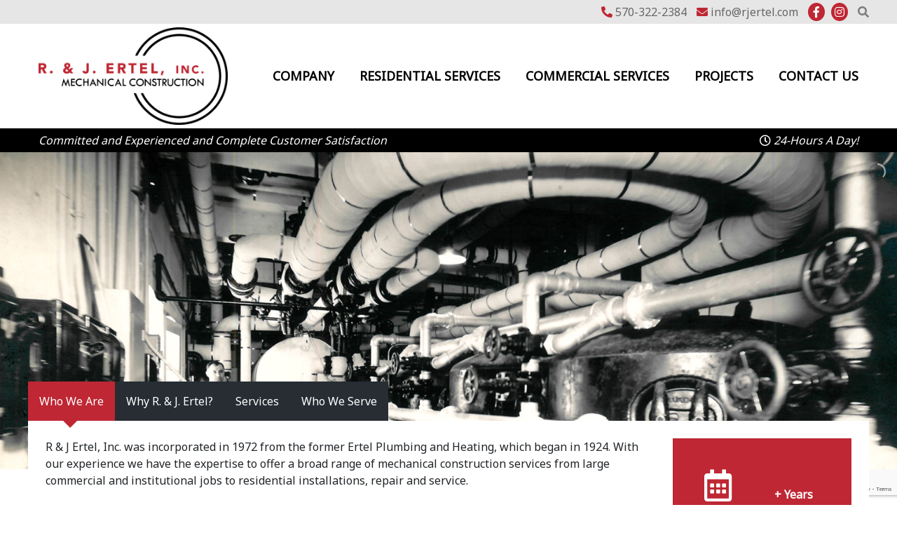

--- FILE ---
content_type: text/html; charset=UTF-8
request_url: https://www.rjertel.com/
body_size: 59969
content:
<!doctype html>
<html lang="en-US">
<head>
	<meta charset="UTF-8">
	<meta name="viewport" content="width=device-width, initial-scale=1">
	<link rel="profile" href="https://gmpg.org/xfn/11">

	<meta name='robots' content='index, follow, max-image-preview:large, max-snippet:-1, max-video-preview:-1' />

	<!-- This site is optimized with the Yoast SEO plugin v26.8 - https://yoast.com/product/yoast-seo-wordpress/ -->
	<title>Home Page - R. &amp; J. Ertel</title>
	<meta name="description" content="R. &amp; J. Ertel, Inc. is proud to provide a wide array of commercial and residential plumbing, heating and air conditioning services." />
	<link rel="canonical" href="https://www.rjertel.com/" />
	<meta property="og:locale" content="en_US" />
	<meta property="og:type" content="website" />
	<meta property="og:title" content="Home Page - R. &amp; J. Ertel" />
	<meta property="og:description" content="R. &amp; J. Ertel, Inc. is proud to provide a wide array of commercial and residential plumbing, heating and air conditioning services." />
	<meta property="og:url" content="https://www.rjertel.com/" />
	<meta property="og:site_name" content="R. &amp; J. Ertel" />
	<meta property="article:modified_time" content="2021-08-11T19:57:54+00:00" />
	<meta name="twitter:card" content="summary_large_image" />
	<script type="application/ld+json" class="yoast-schema-graph">{"@context":"https://schema.org","@graph":[{"@type":"WebPage","@id":"https://www.rjertel.com/","url":"https://www.rjertel.com/","name":"Home Page - R. &amp; J. Ertel","isPartOf":{"@id":"https://www.rjertel.com/#website"},"about":{"@id":"https://www.rjertel.com/#organization"},"datePublished":"2021-02-23T20:26:51+00:00","dateModified":"2021-08-11T19:57:54+00:00","description":"R. & J. Ertel, Inc. is proud to provide a wide array of commercial and residential plumbing, heating and air conditioning services.","breadcrumb":{"@id":"https://www.rjertel.com/#breadcrumb"},"inLanguage":"en-US","potentialAction":[{"@type":"ReadAction","target":["https://www.rjertel.com/"]}]},{"@type":"BreadcrumbList","@id":"https://www.rjertel.com/#breadcrumb","itemListElement":[{"@type":"ListItem","position":1,"name":"Home"}]},{"@type":"WebSite","@id":"https://www.rjertel.com/#website","url":"https://www.rjertel.com/","name":"R. &amp; J. Ertel","description":"","publisher":{"@id":"https://www.rjertel.com/#organization"},"potentialAction":[{"@type":"SearchAction","target":{"@type":"EntryPoint","urlTemplate":"https://www.rjertel.com/?s={search_term_string}"},"query-input":{"@type":"PropertyValueSpecification","valueRequired":true,"valueName":"search_term_string"}}],"inLanguage":"en-US"},{"@type":"Organization","@id":"https://www.rjertel.com/#organization","name":"R. &amp; J. Ertel","url":"https://www.rjertel.com/","logo":{"@type":"ImageObject","inLanguage":"en-US","@id":"https://www.rjertel.com/#/schema/logo/image/","url":"https://www.rjertel.com/wp-content/uploads/2021/02/rje-logo.png","contentUrl":"https://www.rjertel.com/wp-content/uploads/2021/02/rje-logo.png","width":600,"height":308,"caption":"R. &amp; J. Ertel"},"image":{"@id":"https://www.rjertel.com/#/schema/logo/image/"}}]}</script>
	<!-- / Yoast SEO plugin. -->


<link rel="alternate" type="application/rss+xml" title="R. &amp; J. Ertel &raquo; Feed" href="https://www.rjertel.com/feed/" />
<link rel="alternate" type="application/rss+xml" title="R. &amp; J. Ertel &raquo; Comments Feed" href="https://www.rjertel.com/comments/feed/" />
<link rel="alternate" title="oEmbed (JSON)" type="application/json+oembed" href="https://www.rjertel.com/wp-json/oembed/1.0/embed?url=https%3A%2F%2Fwww.rjertel.com%2F" />
<link rel="alternate" title="oEmbed (XML)" type="text/xml+oembed" href="https://www.rjertel.com/wp-json/oembed/1.0/embed?url=https%3A%2F%2Fwww.rjertel.com%2F&#038;format=xml" />
<style id='wp-img-auto-sizes-contain-inline-css'>
img:is([sizes=auto i],[sizes^="auto," i]){contain-intrinsic-size:3000px 1500px}
/*# sourceURL=wp-img-auto-sizes-contain-inline-css */
</style>
<link rel='stylesheet' id='layerslider-css' href='https://www.rjertel.com/wp-content/plugins/LayerSlider/assets/static/layerslider/css/layerslider.css?ver=8.1.2' media='all' />
<style id='wp-emoji-styles-inline-css'>

	img.wp-smiley, img.emoji {
		display: inline !important;
		border: none !important;
		box-shadow: none !important;
		height: 1em !important;
		width: 1em !important;
		margin: 0 0.07em !important;
		vertical-align: -0.1em !important;
		background: none !important;
		padding: 0 !important;
	}
/*# sourceURL=wp-emoji-styles-inline-css */
</style>
<style id='wp-block-library-inline-css'>
:root{--wp-block-synced-color:#7a00df;--wp-block-synced-color--rgb:122,0,223;--wp-bound-block-color:var(--wp-block-synced-color);--wp-editor-canvas-background:#ddd;--wp-admin-theme-color:#007cba;--wp-admin-theme-color--rgb:0,124,186;--wp-admin-theme-color-darker-10:#006ba1;--wp-admin-theme-color-darker-10--rgb:0,107,160.5;--wp-admin-theme-color-darker-20:#005a87;--wp-admin-theme-color-darker-20--rgb:0,90,135;--wp-admin-border-width-focus:2px}@media (min-resolution:192dpi){:root{--wp-admin-border-width-focus:1.5px}}.wp-element-button{cursor:pointer}:root .has-very-light-gray-background-color{background-color:#eee}:root .has-very-dark-gray-background-color{background-color:#313131}:root .has-very-light-gray-color{color:#eee}:root .has-very-dark-gray-color{color:#313131}:root .has-vivid-green-cyan-to-vivid-cyan-blue-gradient-background{background:linear-gradient(135deg,#00d084,#0693e3)}:root .has-purple-crush-gradient-background{background:linear-gradient(135deg,#34e2e4,#4721fb 50%,#ab1dfe)}:root .has-hazy-dawn-gradient-background{background:linear-gradient(135deg,#faaca8,#dad0ec)}:root .has-subdued-olive-gradient-background{background:linear-gradient(135deg,#fafae1,#67a671)}:root .has-atomic-cream-gradient-background{background:linear-gradient(135deg,#fdd79a,#004a59)}:root .has-nightshade-gradient-background{background:linear-gradient(135deg,#330968,#31cdcf)}:root .has-midnight-gradient-background{background:linear-gradient(135deg,#020381,#2874fc)}:root{--wp--preset--font-size--normal:16px;--wp--preset--font-size--huge:42px}.has-regular-font-size{font-size:1em}.has-larger-font-size{font-size:2.625em}.has-normal-font-size{font-size:var(--wp--preset--font-size--normal)}.has-huge-font-size{font-size:var(--wp--preset--font-size--huge)}.has-text-align-center{text-align:center}.has-text-align-left{text-align:left}.has-text-align-right{text-align:right}.has-fit-text{white-space:nowrap!important}#end-resizable-editor-section{display:none}.aligncenter{clear:both}.items-justified-left{justify-content:flex-start}.items-justified-center{justify-content:center}.items-justified-right{justify-content:flex-end}.items-justified-space-between{justify-content:space-between}.screen-reader-text{border:0;clip-path:inset(50%);height:1px;margin:-1px;overflow:hidden;padding:0;position:absolute;width:1px;word-wrap:normal!important}.screen-reader-text:focus{background-color:#ddd;clip-path:none;color:#444;display:block;font-size:1em;height:auto;left:5px;line-height:normal;padding:15px 23px 14px;text-decoration:none;top:5px;width:auto;z-index:100000}html :where(.has-border-color){border-style:solid}html :where([style*=border-top-color]){border-top-style:solid}html :where([style*=border-right-color]){border-right-style:solid}html :where([style*=border-bottom-color]){border-bottom-style:solid}html :where([style*=border-left-color]){border-left-style:solid}html :where([style*=border-width]){border-style:solid}html :where([style*=border-top-width]){border-top-style:solid}html :where([style*=border-right-width]){border-right-style:solid}html :where([style*=border-bottom-width]){border-bottom-style:solid}html :where([style*=border-left-width]){border-left-style:solid}html :where(img[class*=wp-image-]){height:auto;max-width:100%}:where(figure){margin:0 0 1em}html :where(.is-position-sticky){--wp-admin--admin-bar--position-offset:var(--wp-admin--admin-bar--height,0px)}@media screen and (max-width:600px){html :where(.is-position-sticky){--wp-admin--admin-bar--position-offset:0px}}

/*# sourceURL=wp-block-library-inline-css */
</style><style id='global-styles-inline-css'>
:root{--wp--preset--aspect-ratio--square: 1;--wp--preset--aspect-ratio--4-3: 4/3;--wp--preset--aspect-ratio--3-4: 3/4;--wp--preset--aspect-ratio--3-2: 3/2;--wp--preset--aspect-ratio--2-3: 2/3;--wp--preset--aspect-ratio--16-9: 16/9;--wp--preset--aspect-ratio--9-16: 9/16;--wp--preset--color--black: #000000;--wp--preset--color--cyan-bluish-gray: #abb8c3;--wp--preset--color--white: #ffffff;--wp--preset--color--pale-pink: #f78da7;--wp--preset--color--vivid-red: #cf2e2e;--wp--preset--color--luminous-vivid-orange: #ff6900;--wp--preset--color--luminous-vivid-amber: #fcb900;--wp--preset--color--light-green-cyan: #7bdcb5;--wp--preset--color--vivid-green-cyan: #00d084;--wp--preset--color--pale-cyan-blue: #8ed1fc;--wp--preset--color--vivid-cyan-blue: #0693e3;--wp--preset--color--vivid-purple: #9b51e0;--wp--preset--gradient--vivid-cyan-blue-to-vivid-purple: linear-gradient(135deg,rgb(6,147,227) 0%,rgb(155,81,224) 100%);--wp--preset--gradient--light-green-cyan-to-vivid-green-cyan: linear-gradient(135deg,rgb(122,220,180) 0%,rgb(0,208,130) 100%);--wp--preset--gradient--luminous-vivid-amber-to-luminous-vivid-orange: linear-gradient(135deg,rgb(252,185,0) 0%,rgb(255,105,0) 100%);--wp--preset--gradient--luminous-vivid-orange-to-vivid-red: linear-gradient(135deg,rgb(255,105,0) 0%,rgb(207,46,46) 100%);--wp--preset--gradient--very-light-gray-to-cyan-bluish-gray: linear-gradient(135deg,rgb(238,238,238) 0%,rgb(169,184,195) 100%);--wp--preset--gradient--cool-to-warm-spectrum: linear-gradient(135deg,rgb(74,234,220) 0%,rgb(151,120,209) 20%,rgb(207,42,186) 40%,rgb(238,44,130) 60%,rgb(251,105,98) 80%,rgb(254,248,76) 100%);--wp--preset--gradient--blush-light-purple: linear-gradient(135deg,rgb(255,206,236) 0%,rgb(152,150,240) 100%);--wp--preset--gradient--blush-bordeaux: linear-gradient(135deg,rgb(254,205,165) 0%,rgb(254,45,45) 50%,rgb(107,0,62) 100%);--wp--preset--gradient--luminous-dusk: linear-gradient(135deg,rgb(255,203,112) 0%,rgb(199,81,192) 50%,rgb(65,88,208) 100%);--wp--preset--gradient--pale-ocean: linear-gradient(135deg,rgb(255,245,203) 0%,rgb(182,227,212) 50%,rgb(51,167,181) 100%);--wp--preset--gradient--electric-grass: linear-gradient(135deg,rgb(202,248,128) 0%,rgb(113,206,126) 100%);--wp--preset--gradient--midnight: linear-gradient(135deg,rgb(2,3,129) 0%,rgb(40,116,252) 100%);--wp--preset--font-size--small: 13px;--wp--preset--font-size--medium: 20px;--wp--preset--font-size--large: 36px;--wp--preset--font-size--x-large: 42px;--wp--preset--spacing--20: 0.44rem;--wp--preset--spacing--30: 0.67rem;--wp--preset--spacing--40: 1rem;--wp--preset--spacing--50: 1.5rem;--wp--preset--spacing--60: 2.25rem;--wp--preset--spacing--70: 3.38rem;--wp--preset--spacing--80: 5.06rem;--wp--preset--shadow--natural: 6px 6px 9px rgba(0, 0, 0, 0.2);--wp--preset--shadow--deep: 12px 12px 50px rgba(0, 0, 0, 0.4);--wp--preset--shadow--sharp: 6px 6px 0px rgba(0, 0, 0, 0.2);--wp--preset--shadow--outlined: 6px 6px 0px -3px rgb(255, 255, 255), 6px 6px rgb(0, 0, 0);--wp--preset--shadow--crisp: 6px 6px 0px rgb(0, 0, 0);}:where(.is-layout-flex){gap: 0.5em;}:where(.is-layout-grid){gap: 0.5em;}body .is-layout-flex{display: flex;}.is-layout-flex{flex-wrap: wrap;align-items: center;}.is-layout-flex > :is(*, div){margin: 0;}body .is-layout-grid{display: grid;}.is-layout-grid > :is(*, div){margin: 0;}:where(.wp-block-columns.is-layout-flex){gap: 2em;}:where(.wp-block-columns.is-layout-grid){gap: 2em;}:where(.wp-block-post-template.is-layout-flex){gap: 1.25em;}:where(.wp-block-post-template.is-layout-grid){gap: 1.25em;}.has-black-color{color: var(--wp--preset--color--black) !important;}.has-cyan-bluish-gray-color{color: var(--wp--preset--color--cyan-bluish-gray) !important;}.has-white-color{color: var(--wp--preset--color--white) !important;}.has-pale-pink-color{color: var(--wp--preset--color--pale-pink) !important;}.has-vivid-red-color{color: var(--wp--preset--color--vivid-red) !important;}.has-luminous-vivid-orange-color{color: var(--wp--preset--color--luminous-vivid-orange) !important;}.has-luminous-vivid-amber-color{color: var(--wp--preset--color--luminous-vivid-amber) !important;}.has-light-green-cyan-color{color: var(--wp--preset--color--light-green-cyan) !important;}.has-vivid-green-cyan-color{color: var(--wp--preset--color--vivid-green-cyan) !important;}.has-pale-cyan-blue-color{color: var(--wp--preset--color--pale-cyan-blue) !important;}.has-vivid-cyan-blue-color{color: var(--wp--preset--color--vivid-cyan-blue) !important;}.has-vivid-purple-color{color: var(--wp--preset--color--vivid-purple) !important;}.has-black-background-color{background-color: var(--wp--preset--color--black) !important;}.has-cyan-bluish-gray-background-color{background-color: var(--wp--preset--color--cyan-bluish-gray) !important;}.has-white-background-color{background-color: var(--wp--preset--color--white) !important;}.has-pale-pink-background-color{background-color: var(--wp--preset--color--pale-pink) !important;}.has-vivid-red-background-color{background-color: var(--wp--preset--color--vivid-red) !important;}.has-luminous-vivid-orange-background-color{background-color: var(--wp--preset--color--luminous-vivid-orange) !important;}.has-luminous-vivid-amber-background-color{background-color: var(--wp--preset--color--luminous-vivid-amber) !important;}.has-light-green-cyan-background-color{background-color: var(--wp--preset--color--light-green-cyan) !important;}.has-vivid-green-cyan-background-color{background-color: var(--wp--preset--color--vivid-green-cyan) !important;}.has-pale-cyan-blue-background-color{background-color: var(--wp--preset--color--pale-cyan-blue) !important;}.has-vivid-cyan-blue-background-color{background-color: var(--wp--preset--color--vivid-cyan-blue) !important;}.has-vivid-purple-background-color{background-color: var(--wp--preset--color--vivid-purple) !important;}.has-black-border-color{border-color: var(--wp--preset--color--black) !important;}.has-cyan-bluish-gray-border-color{border-color: var(--wp--preset--color--cyan-bluish-gray) !important;}.has-white-border-color{border-color: var(--wp--preset--color--white) !important;}.has-pale-pink-border-color{border-color: var(--wp--preset--color--pale-pink) !important;}.has-vivid-red-border-color{border-color: var(--wp--preset--color--vivid-red) !important;}.has-luminous-vivid-orange-border-color{border-color: var(--wp--preset--color--luminous-vivid-orange) !important;}.has-luminous-vivid-amber-border-color{border-color: var(--wp--preset--color--luminous-vivid-amber) !important;}.has-light-green-cyan-border-color{border-color: var(--wp--preset--color--light-green-cyan) !important;}.has-vivid-green-cyan-border-color{border-color: var(--wp--preset--color--vivid-green-cyan) !important;}.has-pale-cyan-blue-border-color{border-color: var(--wp--preset--color--pale-cyan-blue) !important;}.has-vivid-cyan-blue-border-color{border-color: var(--wp--preset--color--vivid-cyan-blue) !important;}.has-vivid-purple-border-color{border-color: var(--wp--preset--color--vivid-purple) !important;}.has-vivid-cyan-blue-to-vivid-purple-gradient-background{background: var(--wp--preset--gradient--vivid-cyan-blue-to-vivid-purple) !important;}.has-light-green-cyan-to-vivid-green-cyan-gradient-background{background: var(--wp--preset--gradient--light-green-cyan-to-vivid-green-cyan) !important;}.has-luminous-vivid-amber-to-luminous-vivid-orange-gradient-background{background: var(--wp--preset--gradient--luminous-vivid-amber-to-luminous-vivid-orange) !important;}.has-luminous-vivid-orange-to-vivid-red-gradient-background{background: var(--wp--preset--gradient--luminous-vivid-orange-to-vivid-red) !important;}.has-very-light-gray-to-cyan-bluish-gray-gradient-background{background: var(--wp--preset--gradient--very-light-gray-to-cyan-bluish-gray) !important;}.has-cool-to-warm-spectrum-gradient-background{background: var(--wp--preset--gradient--cool-to-warm-spectrum) !important;}.has-blush-light-purple-gradient-background{background: var(--wp--preset--gradient--blush-light-purple) !important;}.has-blush-bordeaux-gradient-background{background: var(--wp--preset--gradient--blush-bordeaux) !important;}.has-luminous-dusk-gradient-background{background: var(--wp--preset--gradient--luminous-dusk) !important;}.has-pale-ocean-gradient-background{background: var(--wp--preset--gradient--pale-ocean) !important;}.has-electric-grass-gradient-background{background: var(--wp--preset--gradient--electric-grass) !important;}.has-midnight-gradient-background{background: var(--wp--preset--gradient--midnight) !important;}.has-small-font-size{font-size: var(--wp--preset--font-size--small) !important;}.has-medium-font-size{font-size: var(--wp--preset--font-size--medium) !important;}.has-large-font-size{font-size: var(--wp--preset--font-size--large) !important;}.has-x-large-font-size{font-size: var(--wp--preset--font-size--x-large) !important;}
/*# sourceURL=global-styles-inline-css */
</style>

<style id='classic-theme-styles-inline-css'>
/*! This file is auto-generated */
.wp-block-button__link{color:#fff;background-color:#32373c;border-radius:9999px;box-shadow:none;text-decoration:none;padding:calc(.667em + 2px) calc(1.333em + 2px);font-size:1.125em}.wp-block-file__button{background:#32373c;color:#fff;text-decoration:none}
/*# sourceURL=/wp-includes/css/classic-themes.min.css */
</style>
<link rel='stylesheet' id='contact-form-7-css' href='https://www.rjertel.com/wp-content/plugins/contact-form-7/includes/css/styles.css?ver=6.1.4' media='all' />
<link rel='stylesheet' id='rjertel-style-css' href='https://www.rjertel.com/wp-content/themes/rjertel/style.css?ver=1.0.0' media='all' />
<meta name="generator" content="Powered by LayerSlider 8.1.2 - Build Heros, Sliders, and Popups. Create Animations and Beautiful, Rich Web Content as Easy as Never Before on WordPress." />
<!-- LayerSlider updates and docs at: https://layerslider.com -->
<link rel="https://api.w.org/" href="https://www.rjertel.com/wp-json/" /><link rel="alternate" title="JSON" type="application/json" href="https://www.rjertel.com/wp-json/wp/v2/pages/9" /><link rel="EditURI" type="application/rsd+xml" title="RSD" href="https://www.rjertel.com/xmlrpc.php?rsd" />
<meta name="generator" content="WordPress 6.9" />
<link rel='shortlink' href='https://www.rjertel.com/' />
<link rel='stylesheet' href='/wp-content/plugins/rjertel-functions/css/bootstrap.min.css' type='text/css' media='all' />
<link rel='stylesheet' href='/wp-content/plugins/rjertel-functions/fontawesome/css/all.min.css' type='text/css' media='all' />
<script type='text/javascript' src='/wp-content/plugins/rjertel-functions/js/jquery-3.5.1.min.js'></script>
<script type='text/javascript' src='/wp-content/plugins/rjertel-functions/js/bootstrap.min.js'></script>
<link rel='stylesheet' href='/wp-content/plugins/rjertel-functions/fancybox-master/dist/jquery.fancybox.min.css' type='text/css' media='all' />
<script type='text/javascript' src='/wp-content/plugins/rjertel-functions/fancybox-master/dist/jquery.fancybox.min.js?v=2'></script>
<link rel='stylesheet' href='/wp-content/plugins/rjertel-functions/css/rjertel-functions.css?v=3' type='text/css' media='all' />
  <link rel="icon" href="https://www.rjertel.com/wp-content/uploads/2021/08/cropped-favicon-32x32.png" sizes="32x32" />
<link rel="icon" href="https://www.rjertel.com/wp-content/uploads/2021/08/cropped-favicon-192x192.png" sizes="192x192" />
<link rel="apple-touch-icon" href="https://www.rjertel.com/wp-content/uploads/2021/08/cropped-favicon-180x180.png" />
<meta name="msapplication-TileImage" content="https://www.rjertel.com/wp-content/uploads/2021/08/cropped-favicon-270x270.png" />
		<style id="wp-custom-css">
			.page-id-112 .entry-content {
	min-height: 35em;	}

@media only screen and (min-width: 1100px) { .page-id-114 .entry-content {
	min-height: 50em;
	}}
@media only screen and (max-width: 700px) {#post-383 .grid-item, #post-373 .grid-item {width:100%; position:relative !important; left:0 !important; top:0 !important;}}

.home .ls-fullscreen-wrapper { min-height: 250px; }
.search #primary h2 {font-size:130%;}		</style>
			<script src="https://www.rjertel.com/wp-content/themes/rjertel/js/imagesloaded.pkgd.min.js"></script>
	<script src="https://www.rjertel.com/wp-content/themes/rjertel/js/masonry.pkgd.min.js"></script>
	<link href='https://fonts.googleapis.com/css?family=Noto Sans' rel='stylesheet'>
	<link rel="stylesheet" href="https://use.typekit.net/llc7ntd.css">
	<link rel="stylesheet" type="text/css" href="https://www.rjertel.com/wp-content/themes/rjertel/css/custom.css?v=214893150" />
		
	<!-- Google Tag Manager -->
	<script>(function(w,d,s,l,i){w[l]=w[l]||[];w[l].push({'gtm.start':
	new Date().getTime(),event:'gtm.js'});var f=d.getElementsByTagName(s)[0],
	j=d.createElement(s),dl=l!='dataLayer'?'&l='+l:'';j.async=true;j.src=
	'https://www.googletagmanager.com/gtm.js?id='+i+dl;f.parentNode.insertBefore(j,f);
	})(window,document,'script','dataLayer','GTM-P2QZBND');</script>
	<!-- End Google Tag Manager -->
	
</head>

<body class="home wp-singular page-template page-template-template-homepage page-template-template-homepage-php page page-id-9 wp-custom-logo wp-theme-rjertel">
	
	<!-- Google Tag Manager (noscript) -->
	<noscript><iframe src="https://www.googletagmanager.com/ns.html?id=GTM-P2QZBND"
	height="0" width="0" style="display:none;visibility:hidden"></iframe></noscript>
	<!-- End Google Tag Manager (noscript) -->
	
<div id="page" class="site">
	<a class="skip-link screen-reader-text" href="#primary">Skip to content</a>

	<header id="masthead" class="site-header">
		<div class="topbar">
			<div class="inside">
    			<span class="phonenumber">
    				<a href="tel:+15703222384"><i class="fa fa-phone fa-flip-horizontal" aria-hidden="true"></i> 570-322-2384</a>
    			</span>
    			<span class="emailaddress">
    				<a href="mailto:info@rjertel.com"><i class="fas fa-envelope"></i> info@rjertel.com</a>
    			</span>
					    			<span class="facebookicon">
    				<a href="https://www.facebook.com/rjertel/" target="_blank" aria-label="Connect with R & J Ertel on Facebook"><i class="fab fa-facebook-f"></i></a>
    			</span>
    			<span class="instagramicon">
    				<a href="https://www.instagram.com/rj_ertel_inc/?hl=en" target="_blank" aria-label="Connect with R & J Ertel on Instagram"><i class="fab fa-instagram"></i></a>
    			</span>
    			<span class="searchicon">
						<form role="search" method="get" id="searchform" action="/"><input type="text" name="s" /><button type="submit" title="Search"><i class="fas fa-search" title="Menu"></i></button></form>
    				<i class="fas fa-search searchformopener"></i>
						<i class="fas fa-times searchformcloser"></i>
    			</span>
			</div>
		</div>
		<div class="headercontainer">
    		<div class="inside">
            	<div class="row">
            											<div class="col-7 col-sm-6 col-md-3">
                		<div class="site-branding">
                			<a href="https://www.rjertel.com/" class="custom-logo-link" rel="home" aria-current="page"><img width="600" height="308" src="https://www.rjertel.com/wp-content/uploads/2021/02/rje-logo.png" class="custom-logo" alt="R. &amp; J. Ertel" decoding="async" fetchpriority="high" srcset="https://www.rjertel.com/wp-content/uploads/2021/02/rje-logo.png 600w, https://www.rjertel.com/wp-content/uploads/2021/02/rje-logo-300x154.png 300w" sizes="(max-width: 600px) 100vw, 600px" /></a>
                			                		</div><!-- .site-branding -->
                	</div>
                										<div class="col-5 col-sm-6 col-md-9 buttoncontainer">
										<i class="fas fa-bars"></i>
									</div>
									<div class="col-6 col-sm-9 navmenu">
                		<nav id="site-navigation" class="main-navigation">
                			<div class="menu-main-menu-container"><ul id="primary-menu" class="menu"><li id="menu-item-211" class="menu-item menu-item-type-post_type menu-item-object-page menu-item-has-children menu-item-211"><a href="https://www.rjertel.com/about-us/">Company</a>
<ul class="sub-menu">
	<li id="menu-item-118" class="menu-item menu-item-type-post_type menu-item-object-page menu-item-118"><a href="https://www.rjertel.com/about-us/">About Us</a></li>
	<li id="menu-item-117" class="menu-item menu-item-type-post_type menu-item-object-page menu-item-117"><a href="https://www.rjertel.com/employment-opportunities/">Employment Opportunities</a></li>
</ul>
</li>
<li id="menu-item-43" class="menu-item menu-item-type-post_type menu-item-object-page menu-item-has-children menu-item-43"><a href="https://www.rjertel.com/residential-services/">Residential Services</a>
<ul class="sub-menu">
	<li id="menu-item-322" class="menu-item menu-item-type-post_type menu-item-object-page menu-item-322"><a href="https://www.rjertel.com/plumbing/">Plumbing Services &#038; Repair</a></li>
	<li id="menu-item-40" class="menu-item menu-item-type-post_type menu-item-object-page menu-item-40"><a href="https://www.rjertel.com/residential-services/heating/">Heating Services &#038; Repair</a></li>
	<li id="menu-item-39" class="menu-item menu-item-type-post_type menu-item-object-page menu-item-39"><a href="https://www.rjertel.com/residential-services/cooling/">Cooling Services &#038; Repair</a></li>
	<li id="menu-item-35" class="menu-item menu-item-type-post_type menu-item-object-page menu-item-35"><a href="https://www.rjertel.com/residential-services/air-quality/">Air Quality</a></li>
	<li id="menu-item-41" class="menu-item menu-item-type-post_type menu-item-object-page menu-item-41"><a href="https://www.rjertel.com/residential-services/new-construction/">New Construction</a></li>
	<li id="menu-item-159" class="menu-item menu-item-type-post_type menu-item-object-page menu-item-159"><a href="https://www.rjertel.com/mitsubishi/">Mitsubishi Electric Cooling &#038; Heating</a></li>
</ul>
</li>
<li id="menu-item-36" class="menu-item menu-item-type-post_type menu-item-object-page menu-item-has-children menu-item-36"><a href="https://www.rjertel.com/commercial-services/">Commercial Services</a>
<ul class="sub-menu">
	<li id="menu-item-123" class="menu-item menu-item-type-post_type menu-item-object-page menu-item-123"><a href="https://www.rjertel.com/commercial-services/engineering-and-design/">Engineering and Design</a></li>
	<li id="menu-item-122" class="menu-item menu-item-type-post_type menu-item-object-page menu-item-122"><a href="https://www.rjertel.com/commercial-services/estimating-services/">Estimating Services</a></li>
	<li id="menu-item-121" class="menu-item menu-item-type-post_type menu-item-object-page menu-item-121"><a href="https://www.rjertel.com/commercial-services/sheet-metal/">Sheet Metal</a></li>
	<li id="menu-item-120" class="menu-item menu-item-type-post_type menu-item-object-page menu-item-120"><a href="https://www.rjertel.com/commercial-services/energy-services/">Energy Services</a></li>
	<li id="menu-item-119" class="menu-item menu-item-type-post_type menu-item-object-page menu-item-119"><a href="https://www.rjertel.com/commercial-services/general-construction/">General Construction</a></li>
</ul>
</li>
<li id="menu-item-42" class="menu-item menu-item-type-post_type menu-item-object-page menu-item-has-children menu-item-42"><a href="https://www.rjertel.com/projects/">Projects</a>
<ul class="sub-menu">
	<li id="menu-item-381" class="menu-item menu-item-type-post_type menu-item-object-page menu-item-381"><a href="https://www.rjertel.com/projects/residential/">Residential</a></li>
	<li id="menu-item-387" class="menu-item menu-item-type-post_type menu-item-object-page menu-item-387"><a href="https://www.rjertel.com/projects/commercial/">Commercial</a></li>
</ul>
</li>
<li id="menu-item-38" class="menu-item menu-item-type-post_type menu-item-object-page menu-item-38"><a href="https://www.rjertel.com/contact-us/">Contact Us</a></li>
</ul></div>                		</nav><!-- #site-navigation -->

                	</div>
									<div class="col-12">
										<nav id="mobile-navigation" class="mobile-navigation">
											<div class="menu-main-menu-container"><ul id="primary-menu" class="menu"><li class="menu-item menu-item-type-post_type menu-item-object-page menu-item-has-children menu-item-211"><a href="https://www.rjertel.com/about-us/">Company</a>
<ul class="sub-menu">
	<li class="menu-item menu-item-type-post_type menu-item-object-page menu-item-118"><a href="https://www.rjertel.com/about-us/">About Us</a></li>
	<li class="menu-item menu-item-type-post_type menu-item-object-page menu-item-117"><a href="https://www.rjertel.com/employment-opportunities/">Employment Opportunities</a></li>
</ul>
</li>
<li class="menu-item menu-item-type-post_type menu-item-object-page menu-item-has-children menu-item-43"><a href="https://www.rjertel.com/residential-services/">Residential Services</a>
<ul class="sub-menu">
	<li class="menu-item menu-item-type-post_type menu-item-object-page menu-item-322"><a href="https://www.rjertel.com/plumbing/">Plumbing Services &#038; Repair</a></li>
	<li class="menu-item menu-item-type-post_type menu-item-object-page menu-item-40"><a href="https://www.rjertel.com/residential-services/heating/">Heating Services &#038; Repair</a></li>
	<li class="menu-item menu-item-type-post_type menu-item-object-page menu-item-39"><a href="https://www.rjertel.com/residential-services/cooling/">Cooling Services &#038; Repair</a></li>
	<li class="menu-item menu-item-type-post_type menu-item-object-page menu-item-35"><a href="https://www.rjertel.com/residential-services/air-quality/">Air Quality</a></li>
	<li class="menu-item menu-item-type-post_type menu-item-object-page menu-item-41"><a href="https://www.rjertel.com/residential-services/new-construction/">New Construction</a></li>
	<li class="menu-item menu-item-type-post_type menu-item-object-page menu-item-159"><a href="https://www.rjertel.com/mitsubishi/">Mitsubishi Electric Cooling &#038; Heating</a></li>
</ul>
</li>
<li class="menu-item menu-item-type-post_type menu-item-object-page menu-item-has-children menu-item-36"><a href="https://www.rjertel.com/commercial-services/">Commercial Services</a>
<ul class="sub-menu">
	<li class="menu-item menu-item-type-post_type menu-item-object-page menu-item-123"><a href="https://www.rjertel.com/commercial-services/engineering-and-design/">Engineering and Design</a></li>
	<li class="menu-item menu-item-type-post_type menu-item-object-page menu-item-122"><a href="https://www.rjertel.com/commercial-services/estimating-services/">Estimating Services</a></li>
	<li class="menu-item menu-item-type-post_type menu-item-object-page menu-item-121"><a href="https://www.rjertel.com/commercial-services/sheet-metal/">Sheet Metal</a></li>
	<li class="menu-item menu-item-type-post_type menu-item-object-page menu-item-120"><a href="https://www.rjertel.com/commercial-services/energy-services/">Energy Services</a></li>
	<li class="menu-item menu-item-type-post_type menu-item-object-page menu-item-119"><a href="https://www.rjertel.com/commercial-services/general-construction/">General Construction</a></li>
</ul>
</li>
<li class="menu-item menu-item-type-post_type menu-item-object-page menu-item-has-children menu-item-42"><a href="https://www.rjertel.com/projects/">Projects</a>
<ul class="sub-menu">
	<li class="menu-item menu-item-type-post_type menu-item-object-page menu-item-381"><a href="https://www.rjertel.com/projects/residential/">Residential</a></li>
	<li class="menu-item menu-item-type-post_type menu-item-object-page menu-item-387"><a href="https://www.rjertel.com/projects/commercial/">Commercial</a></li>
</ul>
</li>
<li class="menu-item menu-item-type-post_type menu-item-object-page menu-item-38"><a href="https://www.rjertel.com/contact-us/">Contact Us</a></li>
</ul></div>										</nav>
									</div>
            	</div>
            </div>
        </div>
        <div class="headerbottombar">
            <div class="inside">
            	<div class="row">
            		<div class="col-12 col-sm-8">
            			<p><em>Committed and Experienced and Complete Customer Satisfaction</em></p>            		</div>
            		<div class="col-12 col-sm-4 hoursside">
            			<p><i class="far fa-clock"></i> <em>24-Hours A Day!</em></p>
            		</div>
            	</div>
            </div>
        </div>
	</header><!-- #masthead -->
<div class="slidercontainer">
	<div id="layerslider_1_1i70blui12za4"  class="ls-wp-container fitvidsignore ls-selectable" style="width:1440px;height:508px;margin:0 auto;margin-bottom: 0px;"><div class="ls-slide" data-ls="duration:7000;transition2d:16;"><img width="1920" height="672" src="https://www.rjertel.com/wp-content/uploads/2021/03/rjerle-slide-pool-filtration.png" class="ls-bg" alt="" decoding="async" srcset="https://www.rjertel.com/wp-content/uploads/2021/03/rjerle-slide-pool-filtration.png 1920w, https://www.rjertel.com/wp-content/uploads/2021/03/rjerle-slide-pool-filtration-300x105.png 300w, https://www.rjertel.com/wp-content/uploads/2021/03/rjerle-slide-pool-filtration-1024x358.png 1024w, https://www.rjertel.com/wp-content/uploads/2021/03/rjerle-slide-pool-filtration-768x269.png 768w, https://www.rjertel.com/wp-content/uploads/2021/03/rjerle-slide-pool-filtration-1536x538.png 1536w" sizes="(max-width: 1920px) 100vw, 1920px" /></div><div class="ls-slide" data-ls="duration:7000;transition2d:10;"><img width="2560" height="2062" src="https://www.rjertel.com/wp-content/uploads/2021/03/pool-flitration-2-scaled.jpg" class="ls-bg" alt="" decoding="async" srcset="https://www.rjertel.com/wp-content/uploads/2021/03/pool-flitration-2-scaled.jpg 2560w, https://www.rjertel.com/wp-content/uploads/2021/03/pool-flitration-2-300x242.jpg 300w, https://www.rjertel.com/wp-content/uploads/2021/03/pool-flitration-2-1024x825.jpg 1024w, https://www.rjertel.com/wp-content/uploads/2021/03/pool-flitration-2-768x619.jpg 768w, https://www.rjertel.com/wp-content/uploads/2021/03/pool-flitration-2-1536x1237.jpg 1536w, https://www.rjertel.com/wp-content/uploads/2021/03/pool-flitration-2-2048x1650.jpg 2048w" sizes="(max-width: 2560px) 100vw, 2560px" /></div><div class="ls-slide" data-ls="duration:7000;transition2d:16;"><img width="2560" height="2041" src="https://www.rjertel.com/wp-content/uploads/2021/03/Pool-scaled.jpg" class="ls-bg" alt="" decoding="async" srcset="https://www.rjertel.com/wp-content/uploads/2021/03/Pool-scaled.jpg 2560w, https://www.rjertel.com/wp-content/uploads/2021/03/Pool-300x239.jpg 300w, https://www.rjertel.com/wp-content/uploads/2021/03/Pool-1024x816.jpg 1024w, https://www.rjertel.com/wp-content/uploads/2021/03/Pool-768x612.jpg 768w, https://www.rjertel.com/wp-content/uploads/2021/03/Pool-1536x1225.jpg 1536w, https://www.rjertel.com/wp-content/uploads/2021/03/Pool-2048x1633.jpg 2048w" sizes="(max-width: 2560px) 100vw, 2560px" /></div><div class="ls-slide" data-ls="duration:7000;transition2d:7;"><img width="2560" height="2045" src="https://www.rjertel.com/wp-content/uploads/2021/03/showers-scaled.jpg" class="ls-bg" alt="" decoding="async" srcset="https://www.rjertel.com/wp-content/uploads/2021/03/showers-scaled.jpg 2560w, https://www.rjertel.com/wp-content/uploads/2021/03/showers-300x240.jpg 300w, https://www.rjertel.com/wp-content/uploads/2021/03/showers-1024x818.jpg 1024w, https://www.rjertel.com/wp-content/uploads/2021/03/showers-768x613.jpg 768w, https://www.rjertel.com/wp-content/uploads/2021/03/showers-1536x1227.jpg 1536w, https://www.rjertel.com/wp-content/uploads/2021/03/showers-2048x1636.jpg 2048w" sizes="(max-width: 2560px) 100vw, 2560px" /></div></div></div>
	<div class="hometabs">
		<div class="inside">
					<div class="tab-selection">
				<a class="tab-1-button selected" href="javascript:void(0)"><span class="tabinside">Who We Are</span></a>
				<a class="tab-2-button" href="javascript:void(0)"><span class="tabinside">Why R. & J. Ertel?</span></a>
				<a class="tab-3-button" href="javascript:void(0)"><span class="tabinside">Services</span></a>
				<a class="tab-4-button" href="javascript:void(0)"><span class="tabinside">Who We Serve</span></a>
			</div>
			<div class="clear"></div>
			<div class="row">
				<div class="col-sm-12 col-lg-9 visiblebox">
        			<div id="tabs">
            			<div class="tab-1 show">
            				<p>R &amp; J Ertel, Inc. was incorporated in 1972 from the former Ertel Plumbing and Heating, which began in 1924. With our experience we have the expertise to offer a broad range of mechanical construction services from large commercial and institutional jobs to residential installations, repair and service.</p>
            			</div>
            			<div class="tab-2">
            				<p>Since 1972, R. &amp; J. Ertel, Inc., has provided satisfied customers with a broad range of mechanical construction and site utility services.</p>
<p>R. &amp; J. Ertel, Inc. is proud to provide a wide array of commercial and residential plumbing, heating and air conditioning services. Whether it&#8217;s new installation or repair service, no job is too big or too small. We are here 24-hours a day for all of your plumbing, heating and air conditioning needs.</p>
            			</div>
            			<div class="tab-3 serviceboxes">
            				<div class="row toprow">

            					<div class="col-12 col-md-4 servicebox">
            						<h3><a href="https://www.rjertel.com/residential-services/heating/">Heating</a></h3>
            						<a href="https://www.rjertel.com/residential-services/heating/">
            							<img src="https://www.rjertel.com/wp-content/uploads/2021/08/rj-ertel-services-heating-thumbnail.jpg" alt=""/>
            						</a>
            					</div>
            					<div class="col-12 col-md-4 servicebox">
            						<h3><a href="https://www.rjertel.com/residential-services/cooling/">Cooling</a></h3>
            						<a href="https://www.rjertel.com/residential-services/cooling/">
            							<img src="https://www.rjertel.com/wp-content/uploads/2021/08/rj-ertel-services-cooling-thumbnail.jpg" alt="" />
            						</a>
            					</div>
            					<div class="col-12 col-md-4 servicebox">
                					<h3><a href="https://www.rjertel.com/residential-services/air-quality/">Air Quality</a></h3>
                					<a href="https://www.rjertel.com/residential-services/air-quality/">
                						<img src="https://www.rjertel.com/wp-content/uploads/2021/08/rj-ertel-services-air-quality-thumbnail.jpg" alt="" />
                					</a>
            					</div>
            				</div>
            				<div class="row">
            					<div class="col-12 col-md-4 servicebox">
            						<h3><a href="https://www.rjertel.com/residential-services/new-construction/">New Construction</a></h3>
            						<a href="https://www.rjertel.com/residential-services/new-construction/">
            							<img src="https://www.rjertel.com/wp-content/uploads/2021/08/rj-ertel-services-general-construction-thumbnail.jpg" alt="" />
            						</a>
            					</div>
            					<div class="col-12 col-md-4 servicebox">
            						<h3><a href="https://www.rjertel.com/commercial-services/engineering-and-design/">Engineering <br/>And Design</a></h3>
            						<a href="https://www.rjertel.com/commercial-services/engineering-and-design/">
            							<img src="https://www.rjertel.com/wp-content/uploads/2021/08/rj-ertel-services-engineering-and-design-thumbnail.jpg" alt="" />
            						</a>
            					</div>
            					<div class="col-12 col-md-4 servicebox">
            						<h3><a href="https://www.rjertel.com/commercial-services/estimating-services/">Estimating <br/>Services</a></h3>
            						<a href="https://www.rjertel.com/commercial-services/estimating-services/">
            							<img src="https://www.rjertel.com/wp-content/uploads/2021/08/rj-ertel-services-estimating-services-thumbnail.jpg" alt="" />
            						</a>
            					</div>
            				</div>
            				<div class="row">
            					<div class="col-12 col-md-4 servicebox">
            						<h3><a href="https://www.rjertel.com/commercial-services/sheet-metal/">Sheet Metal</a></h3>
            						<a href="https://www.rjertel.com/commercial-services/sheet-metal/">
            							<img src="https://www.rjertel.com/wp-content/uploads/2021/08/rj-ertel-services-sheet-metal-thumbnail.jpg"  alt=""/>
            						</a>
            					</div>
            					<div class="col-12 col-md-4 servicebox">
            						<h3><a href="https://www.rjertel.com/commercial-services/energy-services/">Energy Services</a></h3>
            						<a href="https://www.rjertel.com/commercial-services/energy-services/">
            							<img src="https://www.rjertel.com/wp-content/uploads/2021/08/rj-ertel-services-energy-services-thumbnail.jpg" alt="" />
            						</a>
            					</div>
            					<div class="col-12 col-md-4 servicebox">
            						<h3><a href="https://www.rjertel.com/commercial-services/general-construction/">General <br/>Construction</a></h3>
            						<a href="https://www.rjertel.com/commercial-services/general-construction/">
            							<img src="https://www.rjertel.com/wp-content/uploads/2021/08/rj-ertel-services-general-construction-thumbnail.jpg" alt="" />
            						</a>
            					</div>
            				</div>
            			</div>
            			<div class="tab-4">
        					        						        						<a href="https://www.rjertel.com/projects/commercial/">
        							<img src="https://www.rjertel.com/wp-content/uploads/2021/03/WhoWeServe-commercial.jpg" alt="" />
        						</a>
        						<a href="https://www.rjertel.com/projects/residential/">
        							<img src="https://www.rjertel.com/wp-content/uploads/2021/03/WhoWeServe-residential.jpg" alt="" />
        						</a>
        					            			</div>
        			</div>
				</div>

				<div class="col-sm-12 col-lg-3 statcontainer">
    				<div class="statistics">
    					<div class="row statrow exprow">
    						<div class="col-sm-12 col-lg-5">
    							<i class="far fa-calendar-alt"></i>
    						</div>
    						<div class="col-sm-12 col-lg-7">
    							<p>
    							<div id="value"><span class="statnumber" id="yearsexperience">49</span></div>
    							
    						<strong>	+ Years<br/>
    							Experience</strong></p>

    						</div>
    					</div>
    					<div class="row statrow emprow">
    						<div class="col-sm-12 col-lg-5">
    							<i class="fas fa-users"></i>
    						</div>
    						<div class="col-sm-12 col-lg-7">
    							<p> <span class="statnumber" id="employeenum">
    							110    							</span><br/>
    							Employees</p>
    						</div>
    					</div>
    					<!--div class="row statrow">
    						<div class="col-sm-12 col-lg-5">
    							<i class="fas fa-city"></i>
    						</div>
    						<div class="col-sm-12 col-lg-7">
    							<p> <span class="statnumber projcounting" id="projnum">
    							500+    							</span><br/>
    							Successful<br/>
    							Projects</p>
    						</div>
    					</div-->
    				</div>
				</div>
			</div>

		</div>
	</div>
	<div class="ourdealers">
		<div class="inside">
			<h2>Our <strong>Dealers</strong></h2>
			<div class="row dealerrow">
				<div class="col-sm-12 col-md-4">
											<a href="https://www.buderus.com/en/" target="_blank" aria-label="Buderus Logo"><img src="https://www.rjertel.com/wp-content/uploads/2021/07/Buderus-logo.png" alt="" /></a>
									</div>
				<div class="col-sm-12 col-md-4">
											<a href="https://www.rjertel.com/mitsubishi/" target="_blank" aria-label="Mitsubishi Logo"><img src="https://www.rjertel.com/wp-content/uploads/2021/07/Mitsubishi-logo.png" alt="" /></a>
									</div>
				<div class="col-sm-12 col-md-4">
											<a href="https://www.trane.com/" target="_blank" aria-label="Trane Logo" ><img src="https://www.rjertel.com/wp-content/uploads/2021/07/Trane-logo.png" alt="" /></a>
									</div>
			</div>
		</div>
	</div>
	<div class="clienttestimonials">
    	<div class="inside">
    		<h2>Client <strong>Testimonials</strong></h2>
    		<div class="row testimonials">
    			<div class="col-12 col-sm-6 testimonial">
    				<div class="blurb">
    				<p><i class="fas fa-quote-left"></i> I have relied on R&J Ertel to service my rental properties for years.  They’ve done an excellent job and I would absolutely recommend them.
    				</p>
    				</div>

    				<div class="name">
    				<p><strong>James Haywood</strong><br/>
    				<em>Owner / Lyle’s Lodging LLC</em></p>
    				</div>
    			</div>

    		</div>
    	</div>
	</div>
    <div class="contactform">
        <div class="inside">
        	
<div class="wpcf7 no-js" id="wpcf7-f54-o1" lang="en-US" dir="ltr" data-wpcf7-id="54">
<div class="screen-reader-response"><p role="status" aria-live="polite" aria-atomic="true"></p> <ul></ul></div>
<form action="/#wpcf7-f54-o1" method="post" class="wpcf7-form init" aria-label="Contact form" novalidate="novalidate" data-status="init">
<fieldset class="hidden-fields-container"><input type="hidden" name="_wpcf7" value="54" /><input type="hidden" name="_wpcf7_version" value="6.1.4" /><input type="hidden" name="_wpcf7_locale" value="en_US" /><input type="hidden" name="_wpcf7_unit_tag" value="wpcf7-f54-o1" /><input type="hidden" name="_wpcf7_container_post" value="0" /><input type="hidden" name="_wpcf7_posted_data_hash" value="" /><input type="hidden" name="_wpcf7_recaptcha_response" value="" />
</fieldset>
<h2>How Can We <strong>Help?</strong>
</h2>
<div class="row">
	<div class="col-sm-12 col-md-6">
		<p><span class="wpcf7-form-control-wrap" data-name="YourName"><input size="40" maxlength="400" class="wpcf7-form-control wpcf7-text wpcf7-validates-as-required" aria-required="true" aria-invalid="false" placeholder="Your Name" value="" type="text" name="YourName" /></span><br />
<span class="wpcf7-form-control-wrap" data-name="YourEmail"><input size="40" maxlength="400" class="wpcf7-form-control wpcf7-email wpcf7-validates-as-required wpcf7-text wpcf7-validates-as-email" aria-required="true" aria-invalid="false" placeholder="Your Email" value="" type="email" name="YourEmail" /></span>
		</p>
		<p><span class="wpcf7-form-control-wrap" data-name="YourPhone"><input size="40" maxlength="400" class="wpcf7-form-control wpcf7-tel wpcf7-validates-as-required wpcf7-text wpcf7-validates-as-tel" aria-required="true" aria-invalid="false" placeholder="Your Phone Number" value="" type="tel" name="YourPhone" /></span>
		</p>
		<p><label style="width:100%;"><br />
Which service are you interested in knowing more about?<br />
<span class="wpcf7-form-control-wrap" data-name="service"><select class="wpcf7-form-control wpcf7-select" aria-invalid="false" name="service"><option value="Heating">Heating</option><option value="Cooling">Cooling</option><option value="Air Quality">Air Quality</option><option value="New Construction">New Construction</option></select></span></label>
		</p>
	</div>
	<div class="col-sm-12 col-md-6">
		<p><span class="wpcf7-form-control-wrap" data-name="YourMessage"><textarea cols="40" rows="10" maxlength="2000" class="wpcf7-form-control wpcf7-textarea" aria-invalid="false" placeholder="Your Message" name="YourMessage"></textarea></span>
		</p>
		<p><input class="wpcf7-form-control wpcf7-submit has-spinner" type="submit" value="SUBMIT" />
		</p>
	</div>
</div><div class="wpcf7-response-output" aria-hidden="true"></div>
</form>
</div>
        </div>
    </div>


		<script>
		jQuery(document).ready(function( $ ) {
					$(window).scroll(testScroll);
					var viewed = false;

					function isScrolledIntoView(elem) {
							var docViewTop = $(window).scrollTop();
							var docViewBottom = docViewTop + $(window).height();

							var elemTop = $(elem).offset().top;
							var elemBottom = elemTop + $(elem).height();

							return ((elemBottom <= docViewBottom) && (elemTop >= docViewTop));
					}

					function testScroll() {
						if (isScrolledIntoView($(".statnumber")) && !viewed) {
								viewed = true;
								$('.statnumber').each(function () {
								$(this).addClass('showing');
								$(this).prop('Counter',0).animate({
										Counter: $(this).text()
								}, {
										duration: 3000,
										easing: 'swing',
										step: function (now) {
												$(this).text(Math.ceil(now));
										}
								});
							});
						}
					}
		});
		</script>

	<footer id="colophon" class="site-footer">
		<div class="inside">
    		<div class="row">
    			<div class="col-12 col-sm-3">
        			<p>
        				Address:<br/>
        				301 Charles Street<br/>
        				South Williamsport, PA 17702
        			</p>
        			<p>
        				Phone 570-322-2384<br/>
        				Fax 570-322-0398
        			</p>
        			<p>
        				Email: <a href="mailto:info@rjertel.com">info@rjertel.com</a>
        			</p>
            		<span class="footerfacebookicon">
        				<a href="https://www.facebook.com/rjertel/" target="_blank" aria-label="Connect with R & J Ertel on Facebook"><i class="fab fa-facebook-f"></i></a>
        			</span>
        			<span class="footerinstagramicon">
        				<a href="https://www.instagram.com/rj_ertel_inc/?hl=en" target="_blank" aria-label="Connect with R & J Ertel on Instagram"><i class="fab fa-instagram"></i></a>
        			</span>
    			</div>
    			<div class="col-12 col-sm-3">
    				<ul>
    					<li>
    						<a href="https://www.rjertel.com/about-us/">Company</a>
    					</li>
    					<li>
    						<a href="https://www.rjertel.com/projects/">Projects</a>
    					</li>
    				</ul>
    			</div>
    			<div class="col-12 col-sm-3">
    				<ul>
    					<li>
    						<a href="https://www.rjertel.com/commercial-services/">Commercial Services</a>
    					</li>
    					<li>
    						<a href="https://www.rjertel.com/residential-services/">Residential Services</a>
    					</li>
    				</ul>
    			</div>
    			<div class="col-12 col-sm-3">
    				<ul>
    					<li>
    						<a href="https://www.rjertel.com/contact-us/">Contact Us</a>
    					</li>
    				</ul>
    				<div class="clear"></div>
    				<a href="/"><img style="width: 259px; float:right;" src="https://www.rjertel.com/wp-content/uploads/2021/02/rje-logo-white.png" alt="R & J Ertel logo" /></a>
    			</div>
			</div>
		</div>
		<p style="text-align: center;"><em>Mechanical Construction Company located in Williamsport, Pennsylvania</em></p>
	</footer><!-- #colophon -->
	<div class="bottomfooter">
		<p><a href="https://www.rjertel.com/privacy-policy/">Privacy</a> | Copyright &copy;2026 R. & J. Ertel, Inc.</p>
	</div>
</div><!-- #page -->

<script type="speculationrules">
{"prefetch":[{"source":"document","where":{"and":[{"href_matches":"/*"},{"not":{"href_matches":["/wp-*.php","/wp-admin/*","/wp-content/uploads/*","/wp-content/*","/wp-content/plugins/*","/wp-content/themes/rjertel/*","/*\\?(.+)"]}},{"not":{"selector_matches":"a[rel~=\"nofollow\"]"}},{"not":{"selector_matches":".no-prefetch, .no-prefetch a"}}]},"eagerness":"conservative"}]}
</script>
  <script type='text/javascript' src='/wp-content/plugins/rjertel-functions/js/custom.js?v=226925954'></script>
  <script src="https://www.rjertel.com/wp-includes/js/dist/hooks.min.js?ver=dd5603f07f9220ed27f1" id="wp-hooks-js"></script>
<script src="https://www.rjertel.com/wp-includes/js/dist/i18n.min.js?ver=c26c3dc7bed366793375" id="wp-i18n-js"></script>
<script id="wp-i18n-js-after">
wp.i18n.setLocaleData( { 'text direction\u0004ltr': [ 'ltr' ] } );
//# sourceURL=wp-i18n-js-after
</script>
<script src="https://www.rjertel.com/wp-content/plugins/contact-form-7/includes/swv/js/index.js?ver=6.1.4" id="swv-js"></script>
<script id="contact-form-7-js-before">
var wpcf7 = {
    "api": {
        "root": "https:\/\/www.rjertel.com\/wp-json\/",
        "namespace": "contact-form-7\/v1"
    }
};
//# sourceURL=contact-form-7-js-before
</script>
<script src="https://www.rjertel.com/wp-content/plugins/contact-form-7/includes/js/index.js?ver=6.1.4" id="contact-form-7-js"></script>
<script src="https://www.rjertel.com/wp-content/themes/rjertel/js/navigation.js?ver=1.0.0" id="rjertel-navigation-js"></script>
<script src="https://www.google.com/recaptcha/api.js?render=6Lfmc98bAAAAALSQhldfaJOHz4Y47Y39qbGf6sZQ&amp;ver=3.0" id="google-recaptcha-js"></script>
<script src="https://www.rjertel.com/wp-includes/js/dist/vendor/wp-polyfill.min.js?ver=3.15.0" id="wp-polyfill-js"></script>
<script id="wpcf7-recaptcha-js-before">
var wpcf7_recaptcha = {
    "sitekey": "6Lfmc98bAAAAALSQhldfaJOHz4Y47Y39qbGf6sZQ",
    "actions": {
        "homepage": "homepage",
        "contactform": "contactform"
    }
};
//# sourceURL=wpcf7-recaptcha-js-before
</script>
<script src="https://www.rjertel.com/wp-content/plugins/contact-form-7/modules/recaptcha/index.js?ver=6.1.4" id="wpcf7-recaptcha-js"></script>
<script src="https://www.rjertel.com/wp-includes/js/jquery/jquery.min.js?ver=3.7.1" id="jquery-core-js"></script>
<script src="https://www.rjertel.com/wp-includes/js/jquery/jquery-migrate.min.js?ver=3.4.1" id="jquery-migrate-js"></script>
<script id="layerslider-utils-js-extra">
var LS_Meta = {"v":"8.1.2","fixGSAP":"1"};
//# sourceURL=layerslider-utils-js-extra
</script>
<script src="https://www.rjertel.com/wp-content/plugins/LayerSlider/assets/static/layerslider/js/layerslider.utils.js?ver=8.1.2" id="layerslider-utils-js"></script>
<script src="https://www.rjertel.com/wp-content/plugins/LayerSlider/assets/static/layerslider/js/layerslider.kreaturamedia.jquery.js?ver=8.1.2" id="layerslider-js"></script>
<script id="layerslider-js-after">
jQuery(function() { _initLayerSlider( '#layerslider_1_1i70blui12za4', {createdWith: '6.11.5', sliderVersion: '6.11.8', allowFullscreen: true, preventSliderClip: false, pauseOnHover: 'enabled', skin: 'v6', sliderFadeInDuration: 350, useSrcset: true, skinsPath: 'https://www.rjertel.com/wp-content/plugins/LayerSlider/assets/static/layerslider/skins/', performanceMode: true}); });
//# sourceURL=layerslider-js-after
</script>
<script src="https://www.rjertel.com/wp-content/plugins/LayerSlider/assets/static/layerslider/js/layerslider.transitions.js?ver=8.1.2" id="layerslider-transitions-js"></script>
<script id="wp-emoji-settings" type="application/json">
{"baseUrl":"https://s.w.org/images/core/emoji/17.0.2/72x72/","ext":".png","svgUrl":"https://s.w.org/images/core/emoji/17.0.2/svg/","svgExt":".svg","source":{"concatemoji":"https://www.rjertel.com/wp-includes/js/wp-emoji-release.min.js?ver=6.9"}}
</script>
<script type="module">
/*! This file is auto-generated */
const a=JSON.parse(document.getElementById("wp-emoji-settings").textContent),o=(window._wpemojiSettings=a,"wpEmojiSettingsSupports"),s=["flag","emoji"];function i(e){try{var t={supportTests:e,timestamp:(new Date).valueOf()};sessionStorage.setItem(o,JSON.stringify(t))}catch(e){}}function c(e,t,n){e.clearRect(0,0,e.canvas.width,e.canvas.height),e.fillText(t,0,0);t=new Uint32Array(e.getImageData(0,0,e.canvas.width,e.canvas.height).data);e.clearRect(0,0,e.canvas.width,e.canvas.height),e.fillText(n,0,0);const a=new Uint32Array(e.getImageData(0,0,e.canvas.width,e.canvas.height).data);return t.every((e,t)=>e===a[t])}function p(e,t){e.clearRect(0,0,e.canvas.width,e.canvas.height),e.fillText(t,0,0);var n=e.getImageData(16,16,1,1);for(let e=0;e<n.data.length;e++)if(0!==n.data[e])return!1;return!0}function u(e,t,n,a){switch(t){case"flag":return n(e,"\ud83c\udff3\ufe0f\u200d\u26a7\ufe0f","\ud83c\udff3\ufe0f\u200b\u26a7\ufe0f")?!1:!n(e,"\ud83c\udde8\ud83c\uddf6","\ud83c\udde8\u200b\ud83c\uddf6")&&!n(e,"\ud83c\udff4\udb40\udc67\udb40\udc62\udb40\udc65\udb40\udc6e\udb40\udc67\udb40\udc7f","\ud83c\udff4\u200b\udb40\udc67\u200b\udb40\udc62\u200b\udb40\udc65\u200b\udb40\udc6e\u200b\udb40\udc67\u200b\udb40\udc7f");case"emoji":return!a(e,"\ud83e\u1fac8")}return!1}function f(e,t,n,a){let r;const o=(r="undefined"!=typeof WorkerGlobalScope&&self instanceof WorkerGlobalScope?new OffscreenCanvas(300,150):document.createElement("canvas")).getContext("2d",{willReadFrequently:!0}),s=(o.textBaseline="top",o.font="600 32px Arial",{});return e.forEach(e=>{s[e]=t(o,e,n,a)}),s}function r(e){var t=document.createElement("script");t.src=e,t.defer=!0,document.head.appendChild(t)}a.supports={everything:!0,everythingExceptFlag:!0},new Promise(t=>{let n=function(){try{var e=JSON.parse(sessionStorage.getItem(o));if("object"==typeof e&&"number"==typeof e.timestamp&&(new Date).valueOf()<e.timestamp+604800&&"object"==typeof e.supportTests)return e.supportTests}catch(e){}return null}();if(!n){if("undefined"!=typeof Worker&&"undefined"!=typeof OffscreenCanvas&&"undefined"!=typeof URL&&URL.createObjectURL&&"undefined"!=typeof Blob)try{var e="postMessage("+f.toString()+"("+[JSON.stringify(s),u.toString(),c.toString(),p.toString()].join(",")+"));",a=new Blob([e],{type:"text/javascript"});const r=new Worker(URL.createObjectURL(a),{name:"wpTestEmojiSupports"});return void(r.onmessage=e=>{i(n=e.data),r.terminate(),t(n)})}catch(e){}i(n=f(s,u,c,p))}t(n)}).then(e=>{for(const n in e)a.supports[n]=e[n],a.supports.everything=a.supports.everything&&a.supports[n],"flag"!==n&&(a.supports.everythingExceptFlag=a.supports.everythingExceptFlag&&a.supports[n]);var t;a.supports.everythingExceptFlag=a.supports.everythingExceptFlag&&!a.supports.flag,a.supports.everything||((t=a.source||{}).concatemoji?r(t.concatemoji):t.wpemoji&&t.twemoji&&(r(t.twemoji),r(t.wpemoji)))});
//# sourceURL=https://www.rjertel.com/wp-includes/js/wp-emoji-loader.min.js
</script>
<script>
  jQuery(document).ready(function( $ ) {
 	$(".tab-1-button").click(function(){

            $(".tab-1-button").addClass("selected");
            $(".tab-2-button").removeClass("selected");
            $(".tab-3-button").removeClass("selected");
            $(".tab-4-button").removeClass("selected");

            $(".tab-1").addClass("show");
            $(".tab-2").removeClass("show");
            $(".tab-3").removeClass("show");
            $(".tab-4").removeClass("show");

	});


 	$(".tab-2-button").click(function(){

            $(".tab-1-button").removeClass("selected");
            $(".tab-2-button").addClass("selected");
            $(".tab-3-button").removeClass("selected");
            $(".tab-4-button").removeClass("selected");

            $(".tab-1").removeClass("show");
            $(".tab-2").addClass("show");
            $(".tab-3").removeClass("show");
            $(".tab-4").removeClass("show");

	});


 	$(".tab-3-button").click(function(){

            $(".tab-1-button").removeClass("selected");
            $(".tab-2-button").removeClass("selected");
            $(".tab-3-button").addClass("selected");
            $(".tab-4-button").removeClass("selected");

            $(".tab-1").removeClass("show");
            $(".tab-2").removeClass("show");
            $(".tab-3").addClass("show");
            $(".tab-4").removeClass("show");


	});


 	$(".tab-4-button").click(function(){

            $(".tab-1-button").removeClass("selected");
            $(".tab-2-button").removeClass("selected");
            $(".tab-3-button").removeClass("selected");
            $(".tab-4-button").addClass("selected");

            $(".tab-1").removeClass("show");
            $(".tab-2").removeClass("show");
            $(".tab-3").removeClass("show");
            $(".tab-4").addClass("show");

	});

	$("i.fas.fa-bars").click(function(){
	  $('#mobile-navigation').toggleClass('open');
	});

	$(".searchformopener").click(function(){
	  $('span.searchicon').addClass('open');
	});
	$(".searchformcloser").click(function(){
	  $('span.searchicon').removeClass('open');
	});

  });


</script>
</body>
</html>


--- FILE ---
content_type: text/html; charset=utf-8
request_url: https://www.google.com/recaptcha/api2/anchor?ar=1&k=6Lfmc98bAAAAALSQhldfaJOHz4Y47Y39qbGf6sZQ&co=aHR0cHM6Ly93d3cucmplcnRlbC5jb206NDQz&hl=en&v=N67nZn4AqZkNcbeMu4prBgzg&size=invisible&anchor-ms=20000&execute-ms=30000&cb=t5fk45kxqws3
body_size: 48646
content:
<!DOCTYPE HTML><html dir="ltr" lang="en"><head><meta http-equiv="Content-Type" content="text/html; charset=UTF-8">
<meta http-equiv="X-UA-Compatible" content="IE=edge">
<title>reCAPTCHA</title>
<style type="text/css">
/* cyrillic-ext */
@font-face {
  font-family: 'Roboto';
  font-style: normal;
  font-weight: 400;
  font-stretch: 100%;
  src: url(//fonts.gstatic.com/s/roboto/v48/KFO7CnqEu92Fr1ME7kSn66aGLdTylUAMa3GUBHMdazTgWw.woff2) format('woff2');
  unicode-range: U+0460-052F, U+1C80-1C8A, U+20B4, U+2DE0-2DFF, U+A640-A69F, U+FE2E-FE2F;
}
/* cyrillic */
@font-face {
  font-family: 'Roboto';
  font-style: normal;
  font-weight: 400;
  font-stretch: 100%;
  src: url(//fonts.gstatic.com/s/roboto/v48/KFO7CnqEu92Fr1ME7kSn66aGLdTylUAMa3iUBHMdazTgWw.woff2) format('woff2');
  unicode-range: U+0301, U+0400-045F, U+0490-0491, U+04B0-04B1, U+2116;
}
/* greek-ext */
@font-face {
  font-family: 'Roboto';
  font-style: normal;
  font-weight: 400;
  font-stretch: 100%;
  src: url(//fonts.gstatic.com/s/roboto/v48/KFO7CnqEu92Fr1ME7kSn66aGLdTylUAMa3CUBHMdazTgWw.woff2) format('woff2');
  unicode-range: U+1F00-1FFF;
}
/* greek */
@font-face {
  font-family: 'Roboto';
  font-style: normal;
  font-weight: 400;
  font-stretch: 100%;
  src: url(//fonts.gstatic.com/s/roboto/v48/KFO7CnqEu92Fr1ME7kSn66aGLdTylUAMa3-UBHMdazTgWw.woff2) format('woff2');
  unicode-range: U+0370-0377, U+037A-037F, U+0384-038A, U+038C, U+038E-03A1, U+03A3-03FF;
}
/* math */
@font-face {
  font-family: 'Roboto';
  font-style: normal;
  font-weight: 400;
  font-stretch: 100%;
  src: url(//fonts.gstatic.com/s/roboto/v48/KFO7CnqEu92Fr1ME7kSn66aGLdTylUAMawCUBHMdazTgWw.woff2) format('woff2');
  unicode-range: U+0302-0303, U+0305, U+0307-0308, U+0310, U+0312, U+0315, U+031A, U+0326-0327, U+032C, U+032F-0330, U+0332-0333, U+0338, U+033A, U+0346, U+034D, U+0391-03A1, U+03A3-03A9, U+03B1-03C9, U+03D1, U+03D5-03D6, U+03F0-03F1, U+03F4-03F5, U+2016-2017, U+2034-2038, U+203C, U+2040, U+2043, U+2047, U+2050, U+2057, U+205F, U+2070-2071, U+2074-208E, U+2090-209C, U+20D0-20DC, U+20E1, U+20E5-20EF, U+2100-2112, U+2114-2115, U+2117-2121, U+2123-214F, U+2190, U+2192, U+2194-21AE, U+21B0-21E5, U+21F1-21F2, U+21F4-2211, U+2213-2214, U+2216-22FF, U+2308-230B, U+2310, U+2319, U+231C-2321, U+2336-237A, U+237C, U+2395, U+239B-23B7, U+23D0, U+23DC-23E1, U+2474-2475, U+25AF, U+25B3, U+25B7, U+25BD, U+25C1, U+25CA, U+25CC, U+25FB, U+266D-266F, U+27C0-27FF, U+2900-2AFF, U+2B0E-2B11, U+2B30-2B4C, U+2BFE, U+3030, U+FF5B, U+FF5D, U+1D400-1D7FF, U+1EE00-1EEFF;
}
/* symbols */
@font-face {
  font-family: 'Roboto';
  font-style: normal;
  font-weight: 400;
  font-stretch: 100%;
  src: url(//fonts.gstatic.com/s/roboto/v48/KFO7CnqEu92Fr1ME7kSn66aGLdTylUAMaxKUBHMdazTgWw.woff2) format('woff2');
  unicode-range: U+0001-000C, U+000E-001F, U+007F-009F, U+20DD-20E0, U+20E2-20E4, U+2150-218F, U+2190, U+2192, U+2194-2199, U+21AF, U+21E6-21F0, U+21F3, U+2218-2219, U+2299, U+22C4-22C6, U+2300-243F, U+2440-244A, U+2460-24FF, U+25A0-27BF, U+2800-28FF, U+2921-2922, U+2981, U+29BF, U+29EB, U+2B00-2BFF, U+4DC0-4DFF, U+FFF9-FFFB, U+10140-1018E, U+10190-1019C, U+101A0, U+101D0-101FD, U+102E0-102FB, U+10E60-10E7E, U+1D2C0-1D2D3, U+1D2E0-1D37F, U+1F000-1F0FF, U+1F100-1F1AD, U+1F1E6-1F1FF, U+1F30D-1F30F, U+1F315, U+1F31C, U+1F31E, U+1F320-1F32C, U+1F336, U+1F378, U+1F37D, U+1F382, U+1F393-1F39F, U+1F3A7-1F3A8, U+1F3AC-1F3AF, U+1F3C2, U+1F3C4-1F3C6, U+1F3CA-1F3CE, U+1F3D4-1F3E0, U+1F3ED, U+1F3F1-1F3F3, U+1F3F5-1F3F7, U+1F408, U+1F415, U+1F41F, U+1F426, U+1F43F, U+1F441-1F442, U+1F444, U+1F446-1F449, U+1F44C-1F44E, U+1F453, U+1F46A, U+1F47D, U+1F4A3, U+1F4B0, U+1F4B3, U+1F4B9, U+1F4BB, U+1F4BF, U+1F4C8-1F4CB, U+1F4D6, U+1F4DA, U+1F4DF, U+1F4E3-1F4E6, U+1F4EA-1F4ED, U+1F4F7, U+1F4F9-1F4FB, U+1F4FD-1F4FE, U+1F503, U+1F507-1F50B, U+1F50D, U+1F512-1F513, U+1F53E-1F54A, U+1F54F-1F5FA, U+1F610, U+1F650-1F67F, U+1F687, U+1F68D, U+1F691, U+1F694, U+1F698, U+1F6AD, U+1F6B2, U+1F6B9-1F6BA, U+1F6BC, U+1F6C6-1F6CF, U+1F6D3-1F6D7, U+1F6E0-1F6EA, U+1F6F0-1F6F3, U+1F6F7-1F6FC, U+1F700-1F7FF, U+1F800-1F80B, U+1F810-1F847, U+1F850-1F859, U+1F860-1F887, U+1F890-1F8AD, U+1F8B0-1F8BB, U+1F8C0-1F8C1, U+1F900-1F90B, U+1F93B, U+1F946, U+1F984, U+1F996, U+1F9E9, U+1FA00-1FA6F, U+1FA70-1FA7C, U+1FA80-1FA89, U+1FA8F-1FAC6, U+1FACE-1FADC, U+1FADF-1FAE9, U+1FAF0-1FAF8, U+1FB00-1FBFF;
}
/* vietnamese */
@font-face {
  font-family: 'Roboto';
  font-style: normal;
  font-weight: 400;
  font-stretch: 100%;
  src: url(//fonts.gstatic.com/s/roboto/v48/KFO7CnqEu92Fr1ME7kSn66aGLdTylUAMa3OUBHMdazTgWw.woff2) format('woff2');
  unicode-range: U+0102-0103, U+0110-0111, U+0128-0129, U+0168-0169, U+01A0-01A1, U+01AF-01B0, U+0300-0301, U+0303-0304, U+0308-0309, U+0323, U+0329, U+1EA0-1EF9, U+20AB;
}
/* latin-ext */
@font-face {
  font-family: 'Roboto';
  font-style: normal;
  font-weight: 400;
  font-stretch: 100%;
  src: url(//fonts.gstatic.com/s/roboto/v48/KFO7CnqEu92Fr1ME7kSn66aGLdTylUAMa3KUBHMdazTgWw.woff2) format('woff2');
  unicode-range: U+0100-02BA, U+02BD-02C5, U+02C7-02CC, U+02CE-02D7, U+02DD-02FF, U+0304, U+0308, U+0329, U+1D00-1DBF, U+1E00-1E9F, U+1EF2-1EFF, U+2020, U+20A0-20AB, U+20AD-20C0, U+2113, U+2C60-2C7F, U+A720-A7FF;
}
/* latin */
@font-face {
  font-family: 'Roboto';
  font-style: normal;
  font-weight: 400;
  font-stretch: 100%;
  src: url(//fonts.gstatic.com/s/roboto/v48/KFO7CnqEu92Fr1ME7kSn66aGLdTylUAMa3yUBHMdazQ.woff2) format('woff2');
  unicode-range: U+0000-00FF, U+0131, U+0152-0153, U+02BB-02BC, U+02C6, U+02DA, U+02DC, U+0304, U+0308, U+0329, U+2000-206F, U+20AC, U+2122, U+2191, U+2193, U+2212, U+2215, U+FEFF, U+FFFD;
}
/* cyrillic-ext */
@font-face {
  font-family: 'Roboto';
  font-style: normal;
  font-weight: 500;
  font-stretch: 100%;
  src: url(//fonts.gstatic.com/s/roboto/v48/KFO7CnqEu92Fr1ME7kSn66aGLdTylUAMa3GUBHMdazTgWw.woff2) format('woff2');
  unicode-range: U+0460-052F, U+1C80-1C8A, U+20B4, U+2DE0-2DFF, U+A640-A69F, U+FE2E-FE2F;
}
/* cyrillic */
@font-face {
  font-family: 'Roboto';
  font-style: normal;
  font-weight: 500;
  font-stretch: 100%;
  src: url(//fonts.gstatic.com/s/roboto/v48/KFO7CnqEu92Fr1ME7kSn66aGLdTylUAMa3iUBHMdazTgWw.woff2) format('woff2');
  unicode-range: U+0301, U+0400-045F, U+0490-0491, U+04B0-04B1, U+2116;
}
/* greek-ext */
@font-face {
  font-family: 'Roboto';
  font-style: normal;
  font-weight: 500;
  font-stretch: 100%;
  src: url(//fonts.gstatic.com/s/roboto/v48/KFO7CnqEu92Fr1ME7kSn66aGLdTylUAMa3CUBHMdazTgWw.woff2) format('woff2');
  unicode-range: U+1F00-1FFF;
}
/* greek */
@font-face {
  font-family: 'Roboto';
  font-style: normal;
  font-weight: 500;
  font-stretch: 100%;
  src: url(//fonts.gstatic.com/s/roboto/v48/KFO7CnqEu92Fr1ME7kSn66aGLdTylUAMa3-UBHMdazTgWw.woff2) format('woff2');
  unicode-range: U+0370-0377, U+037A-037F, U+0384-038A, U+038C, U+038E-03A1, U+03A3-03FF;
}
/* math */
@font-face {
  font-family: 'Roboto';
  font-style: normal;
  font-weight: 500;
  font-stretch: 100%;
  src: url(//fonts.gstatic.com/s/roboto/v48/KFO7CnqEu92Fr1ME7kSn66aGLdTylUAMawCUBHMdazTgWw.woff2) format('woff2');
  unicode-range: U+0302-0303, U+0305, U+0307-0308, U+0310, U+0312, U+0315, U+031A, U+0326-0327, U+032C, U+032F-0330, U+0332-0333, U+0338, U+033A, U+0346, U+034D, U+0391-03A1, U+03A3-03A9, U+03B1-03C9, U+03D1, U+03D5-03D6, U+03F0-03F1, U+03F4-03F5, U+2016-2017, U+2034-2038, U+203C, U+2040, U+2043, U+2047, U+2050, U+2057, U+205F, U+2070-2071, U+2074-208E, U+2090-209C, U+20D0-20DC, U+20E1, U+20E5-20EF, U+2100-2112, U+2114-2115, U+2117-2121, U+2123-214F, U+2190, U+2192, U+2194-21AE, U+21B0-21E5, U+21F1-21F2, U+21F4-2211, U+2213-2214, U+2216-22FF, U+2308-230B, U+2310, U+2319, U+231C-2321, U+2336-237A, U+237C, U+2395, U+239B-23B7, U+23D0, U+23DC-23E1, U+2474-2475, U+25AF, U+25B3, U+25B7, U+25BD, U+25C1, U+25CA, U+25CC, U+25FB, U+266D-266F, U+27C0-27FF, U+2900-2AFF, U+2B0E-2B11, U+2B30-2B4C, U+2BFE, U+3030, U+FF5B, U+FF5D, U+1D400-1D7FF, U+1EE00-1EEFF;
}
/* symbols */
@font-face {
  font-family: 'Roboto';
  font-style: normal;
  font-weight: 500;
  font-stretch: 100%;
  src: url(//fonts.gstatic.com/s/roboto/v48/KFO7CnqEu92Fr1ME7kSn66aGLdTylUAMaxKUBHMdazTgWw.woff2) format('woff2');
  unicode-range: U+0001-000C, U+000E-001F, U+007F-009F, U+20DD-20E0, U+20E2-20E4, U+2150-218F, U+2190, U+2192, U+2194-2199, U+21AF, U+21E6-21F0, U+21F3, U+2218-2219, U+2299, U+22C4-22C6, U+2300-243F, U+2440-244A, U+2460-24FF, U+25A0-27BF, U+2800-28FF, U+2921-2922, U+2981, U+29BF, U+29EB, U+2B00-2BFF, U+4DC0-4DFF, U+FFF9-FFFB, U+10140-1018E, U+10190-1019C, U+101A0, U+101D0-101FD, U+102E0-102FB, U+10E60-10E7E, U+1D2C0-1D2D3, U+1D2E0-1D37F, U+1F000-1F0FF, U+1F100-1F1AD, U+1F1E6-1F1FF, U+1F30D-1F30F, U+1F315, U+1F31C, U+1F31E, U+1F320-1F32C, U+1F336, U+1F378, U+1F37D, U+1F382, U+1F393-1F39F, U+1F3A7-1F3A8, U+1F3AC-1F3AF, U+1F3C2, U+1F3C4-1F3C6, U+1F3CA-1F3CE, U+1F3D4-1F3E0, U+1F3ED, U+1F3F1-1F3F3, U+1F3F5-1F3F7, U+1F408, U+1F415, U+1F41F, U+1F426, U+1F43F, U+1F441-1F442, U+1F444, U+1F446-1F449, U+1F44C-1F44E, U+1F453, U+1F46A, U+1F47D, U+1F4A3, U+1F4B0, U+1F4B3, U+1F4B9, U+1F4BB, U+1F4BF, U+1F4C8-1F4CB, U+1F4D6, U+1F4DA, U+1F4DF, U+1F4E3-1F4E6, U+1F4EA-1F4ED, U+1F4F7, U+1F4F9-1F4FB, U+1F4FD-1F4FE, U+1F503, U+1F507-1F50B, U+1F50D, U+1F512-1F513, U+1F53E-1F54A, U+1F54F-1F5FA, U+1F610, U+1F650-1F67F, U+1F687, U+1F68D, U+1F691, U+1F694, U+1F698, U+1F6AD, U+1F6B2, U+1F6B9-1F6BA, U+1F6BC, U+1F6C6-1F6CF, U+1F6D3-1F6D7, U+1F6E0-1F6EA, U+1F6F0-1F6F3, U+1F6F7-1F6FC, U+1F700-1F7FF, U+1F800-1F80B, U+1F810-1F847, U+1F850-1F859, U+1F860-1F887, U+1F890-1F8AD, U+1F8B0-1F8BB, U+1F8C0-1F8C1, U+1F900-1F90B, U+1F93B, U+1F946, U+1F984, U+1F996, U+1F9E9, U+1FA00-1FA6F, U+1FA70-1FA7C, U+1FA80-1FA89, U+1FA8F-1FAC6, U+1FACE-1FADC, U+1FADF-1FAE9, U+1FAF0-1FAF8, U+1FB00-1FBFF;
}
/* vietnamese */
@font-face {
  font-family: 'Roboto';
  font-style: normal;
  font-weight: 500;
  font-stretch: 100%;
  src: url(//fonts.gstatic.com/s/roboto/v48/KFO7CnqEu92Fr1ME7kSn66aGLdTylUAMa3OUBHMdazTgWw.woff2) format('woff2');
  unicode-range: U+0102-0103, U+0110-0111, U+0128-0129, U+0168-0169, U+01A0-01A1, U+01AF-01B0, U+0300-0301, U+0303-0304, U+0308-0309, U+0323, U+0329, U+1EA0-1EF9, U+20AB;
}
/* latin-ext */
@font-face {
  font-family: 'Roboto';
  font-style: normal;
  font-weight: 500;
  font-stretch: 100%;
  src: url(//fonts.gstatic.com/s/roboto/v48/KFO7CnqEu92Fr1ME7kSn66aGLdTylUAMa3KUBHMdazTgWw.woff2) format('woff2');
  unicode-range: U+0100-02BA, U+02BD-02C5, U+02C7-02CC, U+02CE-02D7, U+02DD-02FF, U+0304, U+0308, U+0329, U+1D00-1DBF, U+1E00-1E9F, U+1EF2-1EFF, U+2020, U+20A0-20AB, U+20AD-20C0, U+2113, U+2C60-2C7F, U+A720-A7FF;
}
/* latin */
@font-face {
  font-family: 'Roboto';
  font-style: normal;
  font-weight: 500;
  font-stretch: 100%;
  src: url(//fonts.gstatic.com/s/roboto/v48/KFO7CnqEu92Fr1ME7kSn66aGLdTylUAMa3yUBHMdazQ.woff2) format('woff2');
  unicode-range: U+0000-00FF, U+0131, U+0152-0153, U+02BB-02BC, U+02C6, U+02DA, U+02DC, U+0304, U+0308, U+0329, U+2000-206F, U+20AC, U+2122, U+2191, U+2193, U+2212, U+2215, U+FEFF, U+FFFD;
}
/* cyrillic-ext */
@font-face {
  font-family: 'Roboto';
  font-style: normal;
  font-weight: 900;
  font-stretch: 100%;
  src: url(//fonts.gstatic.com/s/roboto/v48/KFO7CnqEu92Fr1ME7kSn66aGLdTylUAMa3GUBHMdazTgWw.woff2) format('woff2');
  unicode-range: U+0460-052F, U+1C80-1C8A, U+20B4, U+2DE0-2DFF, U+A640-A69F, U+FE2E-FE2F;
}
/* cyrillic */
@font-face {
  font-family: 'Roboto';
  font-style: normal;
  font-weight: 900;
  font-stretch: 100%;
  src: url(//fonts.gstatic.com/s/roboto/v48/KFO7CnqEu92Fr1ME7kSn66aGLdTylUAMa3iUBHMdazTgWw.woff2) format('woff2');
  unicode-range: U+0301, U+0400-045F, U+0490-0491, U+04B0-04B1, U+2116;
}
/* greek-ext */
@font-face {
  font-family: 'Roboto';
  font-style: normal;
  font-weight: 900;
  font-stretch: 100%;
  src: url(//fonts.gstatic.com/s/roboto/v48/KFO7CnqEu92Fr1ME7kSn66aGLdTylUAMa3CUBHMdazTgWw.woff2) format('woff2');
  unicode-range: U+1F00-1FFF;
}
/* greek */
@font-face {
  font-family: 'Roboto';
  font-style: normal;
  font-weight: 900;
  font-stretch: 100%;
  src: url(//fonts.gstatic.com/s/roboto/v48/KFO7CnqEu92Fr1ME7kSn66aGLdTylUAMa3-UBHMdazTgWw.woff2) format('woff2');
  unicode-range: U+0370-0377, U+037A-037F, U+0384-038A, U+038C, U+038E-03A1, U+03A3-03FF;
}
/* math */
@font-face {
  font-family: 'Roboto';
  font-style: normal;
  font-weight: 900;
  font-stretch: 100%;
  src: url(//fonts.gstatic.com/s/roboto/v48/KFO7CnqEu92Fr1ME7kSn66aGLdTylUAMawCUBHMdazTgWw.woff2) format('woff2');
  unicode-range: U+0302-0303, U+0305, U+0307-0308, U+0310, U+0312, U+0315, U+031A, U+0326-0327, U+032C, U+032F-0330, U+0332-0333, U+0338, U+033A, U+0346, U+034D, U+0391-03A1, U+03A3-03A9, U+03B1-03C9, U+03D1, U+03D5-03D6, U+03F0-03F1, U+03F4-03F5, U+2016-2017, U+2034-2038, U+203C, U+2040, U+2043, U+2047, U+2050, U+2057, U+205F, U+2070-2071, U+2074-208E, U+2090-209C, U+20D0-20DC, U+20E1, U+20E5-20EF, U+2100-2112, U+2114-2115, U+2117-2121, U+2123-214F, U+2190, U+2192, U+2194-21AE, U+21B0-21E5, U+21F1-21F2, U+21F4-2211, U+2213-2214, U+2216-22FF, U+2308-230B, U+2310, U+2319, U+231C-2321, U+2336-237A, U+237C, U+2395, U+239B-23B7, U+23D0, U+23DC-23E1, U+2474-2475, U+25AF, U+25B3, U+25B7, U+25BD, U+25C1, U+25CA, U+25CC, U+25FB, U+266D-266F, U+27C0-27FF, U+2900-2AFF, U+2B0E-2B11, U+2B30-2B4C, U+2BFE, U+3030, U+FF5B, U+FF5D, U+1D400-1D7FF, U+1EE00-1EEFF;
}
/* symbols */
@font-face {
  font-family: 'Roboto';
  font-style: normal;
  font-weight: 900;
  font-stretch: 100%;
  src: url(//fonts.gstatic.com/s/roboto/v48/KFO7CnqEu92Fr1ME7kSn66aGLdTylUAMaxKUBHMdazTgWw.woff2) format('woff2');
  unicode-range: U+0001-000C, U+000E-001F, U+007F-009F, U+20DD-20E0, U+20E2-20E4, U+2150-218F, U+2190, U+2192, U+2194-2199, U+21AF, U+21E6-21F0, U+21F3, U+2218-2219, U+2299, U+22C4-22C6, U+2300-243F, U+2440-244A, U+2460-24FF, U+25A0-27BF, U+2800-28FF, U+2921-2922, U+2981, U+29BF, U+29EB, U+2B00-2BFF, U+4DC0-4DFF, U+FFF9-FFFB, U+10140-1018E, U+10190-1019C, U+101A0, U+101D0-101FD, U+102E0-102FB, U+10E60-10E7E, U+1D2C0-1D2D3, U+1D2E0-1D37F, U+1F000-1F0FF, U+1F100-1F1AD, U+1F1E6-1F1FF, U+1F30D-1F30F, U+1F315, U+1F31C, U+1F31E, U+1F320-1F32C, U+1F336, U+1F378, U+1F37D, U+1F382, U+1F393-1F39F, U+1F3A7-1F3A8, U+1F3AC-1F3AF, U+1F3C2, U+1F3C4-1F3C6, U+1F3CA-1F3CE, U+1F3D4-1F3E0, U+1F3ED, U+1F3F1-1F3F3, U+1F3F5-1F3F7, U+1F408, U+1F415, U+1F41F, U+1F426, U+1F43F, U+1F441-1F442, U+1F444, U+1F446-1F449, U+1F44C-1F44E, U+1F453, U+1F46A, U+1F47D, U+1F4A3, U+1F4B0, U+1F4B3, U+1F4B9, U+1F4BB, U+1F4BF, U+1F4C8-1F4CB, U+1F4D6, U+1F4DA, U+1F4DF, U+1F4E3-1F4E6, U+1F4EA-1F4ED, U+1F4F7, U+1F4F9-1F4FB, U+1F4FD-1F4FE, U+1F503, U+1F507-1F50B, U+1F50D, U+1F512-1F513, U+1F53E-1F54A, U+1F54F-1F5FA, U+1F610, U+1F650-1F67F, U+1F687, U+1F68D, U+1F691, U+1F694, U+1F698, U+1F6AD, U+1F6B2, U+1F6B9-1F6BA, U+1F6BC, U+1F6C6-1F6CF, U+1F6D3-1F6D7, U+1F6E0-1F6EA, U+1F6F0-1F6F3, U+1F6F7-1F6FC, U+1F700-1F7FF, U+1F800-1F80B, U+1F810-1F847, U+1F850-1F859, U+1F860-1F887, U+1F890-1F8AD, U+1F8B0-1F8BB, U+1F8C0-1F8C1, U+1F900-1F90B, U+1F93B, U+1F946, U+1F984, U+1F996, U+1F9E9, U+1FA00-1FA6F, U+1FA70-1FA7C, U+1FA80-1FA89, U+1FA8F-1FAC6, U+1FACE-1FADC, U+1FADF-1FAE9, U+1FAF0-1FAF8, U+1FB00-1FBFF;
}
/* vietnamese */
@font-face {
  font-family: 'Roboto';
  font-style: normal;
  font-weight: 900;
  font-stretch: 100%;
  src: url(//fonts.gstatic.com/s/roboto/v48/KFO7CnqEu92Fr1ME7kSn66aGLdTylUAMa3OUBHMdazTgWw.woff2) format('woff2');
  unicode-range: U+0102-0103, U+0110-0111, U+0128-0129, U+0168-0169, U+01A0-01A1, U+01AF-01B0, U+0300-0301, U+0303-0304, U+0308-0309, U+0323, U+0329, U+1EA0-1EF9, U+20AB;
}
/* latin-ext */
@font-face {
  font-family: 'Roboto';
  font-style: normal;
  font-weight: 900;
  font-stretch: 100%;
  src: url(//fonts.gstatic.com/s/roboto/v48/KFO7CnqEu92Fr1ME7kSn66aGLdTylUAMa3KUBHMdazTgWw.woff2) format('woff2');
  unicode-range: U+0100-02BA, U+02BD-02C5, U+02C7-02CC, U+02CE-02D7, U+02DD-02FF, U+0304, U+0308, U+0329, U+1D00-1DBF, U+1E00-1E9F, U+1EF2-1EFF, U+2020, U+20A0-20AB, U+20AD-20C0, U+2113, U+2C60-2C7F, U+A720-A7FF;
}
/* latin */
@font-face {
  font-family: 'Roboto';
  font-style: normal;
  font-weight: 900;
  font-stretch: 100%;
  src: url(//fonts.gstatic.com/s/roboto/v48/KFO7CnqEu92Fr1ME7kSn66aGLdTylUAMa3yUBHMdazQ.woff2) format('woff2');
  unicode-range: U+0000-00FF, U+0131, U+0152-0153, U+02BB-02BC, U+02C6, U+02DA, U+02DC, U+0304, U+0308, U+0329, U+2000-206F, U+20AC, U+2122, U+2191, U+2193, U+2212, U+2215, U+FEFF, U+FFFD;
}

</style>
<link rel="stylesheet" type="text/css" href="https://www.gstatic.com/recaptcha/releases/N67nZn4AqZkNcbeMu4prBgzg/styles__ltr.css">
<script nonce="Zpxgg22ETBiWrKdNPDnBpQ" type="text/javascript">window['__recaptcha_api'] = 'https://www.google.com/recaptcha/api2/';</script>
<script type="text/javascript" src="https://www.gstatic.com/recaptcha/releases/N67nZn4AqZkNcbeMu4prBgzg/recaptcha__en.js" nonce="Zpxgg22ETBiWrKdNPDnBpQ">
      
    </script></head>
<body><div id="rc-anchor-alert" class="rc-anchor-alert"></div>
<input type="hidden" id="recaptcha-token" value="[base64]">
<script type="text/javascript" nonce="Zpxgg22ETBiWrKdNPDnBpQ">
      recaptcha.anchor.Main.init("[\x22ainput\x22,[\x22bgdata\x22,\x22\x22,\[base64]/[base64]/[base64]/[base64]/[base64]/[base64]/KGcoTywyNTMsTy5PKSxVRyhPLEMpKTpnKE8sMjUzLEMpLE8pKSxsKSksTykpfSxieT1mdW5jdGlvbihDLE8sdSxsKXtmb3IobD0odT1SKEMpLDApO08+MDtPLS0pbD1sPDw4fFooQyk7ZyhDLHUsbCl9LFVHPWZ1bmN0aW9uKEMsTyl7Qy5pLmxlbmd0aD4xMDQ/[base64]/[base64]/[base64]/[base64]/[base64]/[base64]/[base64]\\u003d\x22,\[base64]\\u003d\\u003d\x22,\x22wphhHQFjWUNGSG1xMHbCoU/Cg8KWIi3DgDbDuwTCoyPDkg/DjR7CiyrDk8OlIMKFF0PDpMOaTXgnABRiUCPClV0xVwNqU8Kcw5nDgsO1eMOAUcOeLsKHSCYXcUlBw5TCl8OUBFxqw5/[base64]/[base64]/Cq8ORw7bCmMKbTSHCqWHCocKdMcOYwp5rYX/DkV/DqEgfP8Obw7lqRMKoJRbCkGPDmgdBw4dMMR3DqMKVwqw6wpXDm13Dml9LKQ1fHsOzVSAUw7ZrEcOiw5dswqRHSBsPw4IQw4rDtsOWLcOVw6DCqDXDhkkIWlHDi8KENDt0w7/CrTfCrsKfwoQBRyHDmMO8DHPCr8O1OE4/[base64]/w71aw7PDsCbDksOFZsOuBjfDp8KRw4TDhQFYwqg3EyQ7w4IoXMKgMsO7w5x2LzBEwp1IBRDCvUNcf8OHXykgbsKxw4TCrBpFX8KzSsKJd8OONjfDjUXDh8OUwqfCl8KqwqHDgcOVV8KPwpgTUMKpw4EzwqfChy0/wpRmw5bDoTLDohkFB8OEKMOwTyldwp0aaMK/EsO5eSJlFn7DhSnDlkTCvgHDo8OsTcOWwo3DqipswpMteMKIEQfCnMO0w4RQWVA2w5cxw71vUcOcwooQAUHDtR4TwqpXwoYCSW8Tw6/Do8OdWVDCng/CiMKKVcKbE8KnEAZ/QMO5w4bDpMKPwpZ3WsKow4F5OgE1RAnDvsKnwoo4woobPMKMw5otExhUAT/DizxdwqvCrsK5w7PCi1tvw7xvTEjCvMKPCXJYwpDDtcKjeShrADzDi8O6w7UAw5DDnsKFJ0Adwr1qdcOXDMKqHx/CtBwnw4Bqw4DDucKSEsOobDMMw5zCv2FAw5HDg8OlwpfCum0lSCXCtsKCw7A9EGhAFMKOFC51w59LwpMMQ3/[base64]/[base64]/DgMKCN8KnNkjDsMO0EsO2SMKCfgbDpSPCqcKmf1IpYsOgfsKfwrDDuUTDs3FBwq/DhMOAIsOSw53Ch1HDnMODw7/Di8KjI8Oww7XDpBtJw7NNIsK2w4XDpVhqRVHDpAQdw4/[base64]/Dr0/DuD7CijDDhcKPbAwpw5rDoi56w7HCucOXJA3DqcOxdcK/wpZhbMKiw4pgEibDglvDv1/Drmt3wr1bw7kNYsKDw4w5wqtyHTBjw63ChRfDjHcgw4pfVg/Di8KPTCQvwqMMfsOwdMOMwqjDm8KqY2JMwpU7wqMONMOrw6cbHcKVw4l7a8KJwr5nacOkwpMNPcKAMcOGGsKtHcO7Z8OMFAvCgsKew4pnwobCqxPCpG3CvMKiwqcqV3wHFnPCtsOhwqvDkAnCqMK4ZcKeAggdSsKCwr5oEMO/wrAwSsO0wodrS8OREsOSw6YULsKXBsK3wqXCvVovw544DE/DgWHCrcKCwonDtGAmOBbDvMK9wpk7w4DDicOMw6bDqiTCgjduR2IIWMKdwpR9e8Kcw63CiMK/OcKDOcKpw7F+wp3DpAXCicKpJygaKCbCr8KPK8O/wrvDpcKKQSTCjDHDmG9Hw6rCp8OSw5Iwwr7Ck2fDhVfDtjRtb1c3C8KQcMOfZcOow7hBwo4HKijCqGktwrIrB0TDucOkwptCZMKywogDa1ZGwoRdw7UOQcOwTSrDiCsca8OUQCwrc8KIwpo5w7fDqcO4XQ/DmyLDlU/CtMOrARTCp8O3w6TDuGbCvcOuwp/CrDhYw5nCgMOOPxpSwq8yw6ddGBDDu3xoBcOVwqREwr/DoBtHwqZ3WsO3bsKFwrnCp8KfwpPCpVcYwrN2w7rDnsKpw4HDkUXCgMOtEsOzw7/ChChcDXUQKAzCocK1wo9Nw6p6w7Rmb8KPZsOywoDDtQrCmw0Qw7NVS0DDqcKRwqMYe19RDcOPwo0KX8O3U1NNw5UBwpk7L37CpsKQw7jDqsO/NwUHwqPDtcKlw4/[base64]/CmMKtDMKVw4lNKsKgDBENFhBQw7tpw6F/JsOZdGjDpV1WMcOLwqrCisKVw4wpXB3Du8KgEFdjMsO7wqLDr8KqwpnDmcO8wonCosO9w6vCuA1dRcKQw4oXf3JWw4DDggPDs8O7w7rDvcO5Q8O7wqzCrcKkwobCkAF/wogod8OiwqNTwoR4w7DDv8ORFGvCj3TCuSYPw4csK8OWw4jDh8KcU8K4w5vCvsKHwq1tSy3Ck8KZwrfCisKOal/CvgBRwpTDgnA6w7vCgCzCiB1CI0EiGsO4BnVcXULDrWjCi8OSwo3CpcKFAFPCmhLCp0htDAjCkMOwwqx4w7BewqtUwqV1cUTCq3bDicO+dMOdIcKRcD8mw4bChXQJw5jCl3rCuMOmVMOnfA/Co8ORwq3DoMKDw64Bw5PCrsO3wr/CkFh5wrN6GUvDjsKbw6jDrcKFUyslOGU+w6YnbMKnw5RAPcO9wpvDocK4wpbCgsKpw5djw7DDu8OWw4hEwpl9w5/[base64]/CsClqFsOBDEHDrxQ5JmLDssKFL3jChMObw6ZzwpzCosKODMOOfwXDvMOmJDZdJF8DccOQIVsrw6l+I8O0w5jClH5OBEDCmTvCqDAidcK2w7phd0RKdjHCq8Kkw5BKK8K1SsOMZBkVw5dVwr3Cny/[base64]/FGVzT8OqBsK+SVdiW3rCocKeXMK+w4F1OMKfwpZBwppVwqpkZcKPwr3CpcO2wqY+EcKLf8KvbBTDmMK4wqzDnMKZwqbCg0xeIMKfwpnCqnkVw5/CvMOXBcOZwrvCqcOLbi1Sw57CjWAEwqrCgsOtX3cwDMOlFy/CpMOVw4jDs1xDCMKWUn7DucKTLloAHcKlb2FuwrHClDoUwoVICH/CjsOqwrfDvcOYw67DqsOicMO0w6LCkcKQUMOzw4fDtcKmwpnCtUUKF8OZwo/Cu8Olw546VRQma8OPw6/DvzZTwrNTw5DDuBZ5wo7Du0DCncK9wr3Ds8OHwpLCscKtXMOLP8KLfcODw6Z/wrxCw4lYw5fCucOTwpAuUcOsZUnCvALCtD7DtcKBwrfCt3bDr8KrLx1IVh/CmSDDisO2JcK4fH3CocOhW3I2bMOPdUHCssKoPsOBw7JGYX4/w7TDr8KuwrXDuwQswqTDu8KUNsOgBMOkW2fDt2xrfwnDgHHCtQLDmyM0woBAF8O2w7cAIcOPd8K2KsOywpgSPSnDn8KVwpN0BMKHw5tiw4nCvQ17w57DrSsbXn1EUQnCjsKjw4tiwqbDtMOYw4BUw6/Dl2B3w7IlSsKdQcOxVsKCwo/CmcKJCgfCkHYWwoURw74WwpkFw75QLsOnw7nClyZoMsK2HkrDn8KlBlDDtU1JQ27DjXDDgmjDkMODwrJuwqoPEg7DlDowwo7CmcKHw61BO8KrbzrDjjzDn8OTw6oyX8Kew6pTWMOOwqrDocK3w5nCocOuwrNww5B1BMO3w45SwrvChisbOsOxw7HDiDlwwr/DmsO5ECcZw6s+wpHDosK0wqsofMKewrwcw7nDpMO6L8ODAsO5w5I7ODTCncOow59eKzjDgUvCi3oJw5zClxUQwqHDhMKwPsODNWAHw5/Du8KFGWXDmcKxP13DhWHDvhLDi351UMOcRsKGbsOGwpR+w41IwpTDucK5wpfChQ/[base64]/ClHLDgMK9woMBVS0pwr9Yw73ClcK9AcKEwqDDpcOhw4I+w77Ck8O5wrAaMsKrwoogw6XCsi4vOCwDw5vDukICw4PCpcK1DMKTwop+AcOXfMK9w4wPwrzDm8OHwoLDjQLDpSDDqwzDsgjCgsOZdVDDv8OIw7lXeV3DpCzCgUDDp2bDjyUrwqHCu8KjAnMew4sCw5/DksOrwr8qEcKEb8OewpkQwo18AMOkw6bCkMOtw61ceMOzR0rCuz/DrcOCUVXCjhBZB8OzwqMTw4zCosKrISrCug0AOMOZOMKeVgM/w742PsOZOMOVa8OqwqFvwoNiSMOOw4IIKhMrwqx0TcKzwr5zwrkww6jCjRtbA8KVw54Lw6pVwrzCosOvwpbDhcO8Q8KvAUY0w7E7ZcOOwqrCtyzCpMO/woLCu8KXJQfClzzCosO1X8OVLwg8F1pKw6PDpMORwqAlwpN5w6Zvw49iOXxYGnYZwpLCpXNnG8OMwrrCgMKSZj3Dj8KGCk0mwoRrK8ObwrzDt8O4w6hLJj4ZwqRea8KVHjXDmsK9w5cqw5XDosK1BsK6CcOiZMOcHMKTw5TDvsK/wo7Dsi7CrMOrdcOUwp97ESzDpCLCk8Khw4/Cv8OYwoHCk2rClcOjwqcfTMK/UsKaUmNNw6hdw4coYXszVsOsXznDiW7Ch8OfcyfCtx/DlW4EMMO9wr/CmcKEw5YSw6FMw5J0Z8KzVsKcF8O9wpQmIcOEwp40MB3Ck8Kua8KIwojCq8OJK8KACH/CtkMRw54zUQXCgndgI8KCwrzDqT7DuRlHAsOJck3ClAnCuMOkZMO/wrDDuHYIGMOjZ8K0woo2wrXDgi7DuRUxw4LDu8KkbMO2BcOow5Zlw6JJdMOdAnIhw5IcFR/[base64]/[base64]/[base64]/wqvDnsKCwqHCj8KWw4MpFMOhwq1wwrfCqcKKK2wOw57Dt8KawqXCo8KZXsKJw6xMK1B5wpgjwqRJBWd9w6MECsKMwr0HDRzDvl8mRWHCisK2w4vDjsKzw69BMWLCuwjCuB/DmcOTNSfCmQ7Co8KBw6hFwqvCjMKRWMKew7QGHA1ZwrnDusKvQTVlC8OxecO/BU3ChMObwpg6K8OyBwAPw7XCvcOqbsOdw53CvEzCoEUIciUiOnbDtcKGwoXCmEYbaMObLMKNw7XCs8KVBcOOw5obfMOnwqkzwq1LwpfCksK5DMKgwqfDhMKtJMO7w47DjcOuwoDCqVXDlxQ5w4BoLcOcw4bCtMKEP8Kmw5/DmcKhFxA+w4nDisO/McO1RsKywrogScOHPsONw48fS8OABy9fwpvDlsO4LCsjBcKiwqLDgjpoZCPCgsO6OcOCe3ETfmbDpMKBPBBHTWg3MsKdUAPDjMO6WcOFFMOHw7rCoMOsdRrCjhZswrXDoMOgwq7CtcO2bifDmVzDmcOuwpw/[base64]/CiDBnQ39ednDDiMOVHBlFwp1BbsONw6BlDcONI8K0w6TDuT3Dm8Osw6TDryBnworCoynCgcKkXMKEw7DCpjRXw41FJsOmwpEXC1PCtxYaV8Oow4jDhsO4w7zCtl8qwqgieh3DphTCr1PDm8OCPF89w6XDmsOxw6DDu8OGwpbCj8OqCgHCrMKXw5TDp0UPwpzCh3/CjMOnc8Odw6HChMOucyDDkVzCpsKmK8KPwo/CpXhWw7PCoMO0w4F4BMKXM2rCmMKbbVVSw7rCtAsbGsOowroFaMKOw58Lwp8TwpFBwrYFXMO8w7zCjsOLw6nDhMO+cB7DtWrDlhLClDcRw7PCinYidsKTw7ZkbcKsRxA9RhxPC8OwwqbDh8Klw7bCm8KyV8OXN2MmPcKkd3IewrvDrMO6w7vCvMOBwrY/w4hJD8OPwp3CiF3DqjkPw6dcw5hOwqTCmlYDDxZOwo5Hw47CrMKUdlELWsOlw48cO3Ydwo1xw4ReAUdlwqbCpELCtHgUGMOVYznCp8KmPAtwbU/DocO+w7jCiBZQDcOXw5DCtmYMCFbDvCrDs1oNwqpCc8Kxw5bDnMKVKWUqw63CqTrCpABlwo0LwoLCq0A+bAFYwpLCncKzJsKoCSTCgX7DnsK6w5jDnGBGDcKcRWjDkijCnMOfwp8xah/CtsKfbSQgIy3Dl8Omwqx1w5bCmcOnw6vDrsO3wo3CqXDDhmUWXH9Pw4/[base64]/[base64]/Cn1PDjRHDpAI4H8OcS8ODw4rCmsOQwpvCpg/[base64]/[base64]/DvsK0GcOzeMOKfsKzZERKw4oIwosqw6JAI8KVw7nCqxzDksO4w7XCqsKWw7jCvsK5w63CrMOew7HDnRJzdUhLcsO9wr0UYFbCoj7DpTXChsKfF8K/w7gZZcKzJsOHSsK2TGhuesOaKAxvKTfDhi7DmGI2HcObw4bCq8Opw4oqSVfDhVwhwrbDvjjCsWV5wqjDsMK/FB3Do0PCscO9NHbDqXHCrsOcP8OQQsKow4zDgMKEwosbw5zChcOwaA/CmT/CjWfCvFFBw7XDh1IhSXRNKcKfZcOzw7nCpsKZAMOqwooYNsOawqfDhcKFw6PDhcOnw4XCoBTCqi/CnERJBVTDvhXClD/CosO+CsK9Q0kvB1rCtsO0H1jDhsOhw7nDksOVJR4NwqPDlyTDs8K/w5ZJw6cxTMK3G8K0SMKaHSfDkGHCh8O0HGpyw7RrwotVwp7DunkSTGsNOsObw65zZADCpcK0bMK5XcK7w6ZawqnDnDTCgGHCqQ7DgcKWI8KHWlFtIG9PZ8KVPsOGM8OFIUJGw4fDsH/Dh8OWBcKVwrLCuMOtwrJfS8KnwovDoybCrMK8wrjCuwV5wrsOw7TDpMKVwqvCjG/Dvxo8w7HCjcKPw4cewrHCrDAMwpDCsXFLEsKxNMOzw4F2wqpKwpTDqMKJBxdXwq9Iw6PCpz3DrWvDmBbCg20Vw59gTsKURn3DrB4FXVINRMKswrbCgQwvw6/DiMOkw47DqGdFJ3kfw7vDsGjDuFkGCCEcYsKjwqRHVsOuw7rChxwMDcOQw6rCnMKiY8OXKsOJwoEbUMOiBSUVRMO1w53CqcK6wrd5w7lPXDTClRfDpcKSw4bDnMO/ITF6ZHgvL0XCh2PCgjbClih2wonDjE3DpDfCksKyw4IFwr4iAmNPHMOPw7PDlTcPwonCvgR2wq/[base64]/CpsOQwpnCn8OBPsOaZw/[base64]/[base64]/[base64]/DlSlpNFhjwoJrwqfCs8Oyw6F4woRxYcOhKXkiC1FFVmvDqMKNw7Inw5cYw7/DvcOsKMKsWsK8JEHCjkHDqcOBYS8zPWBJw5x2ImTDnsKUB8OswrXDq1bDjsK1w53Ck8OQwonCqj3Cr8KSfGrDl8K7wojDpsKTw47Dh8OQZSzCql/Cl8O5wpTCkMKMY8Kzw5DDrEIkCTUjdcONWXZlPcOWG8OKC19uwoPCk8OmcMKtZEQYwr7Dn0kSwq0UBsO2wqbCumtrw4UJEcKjw5XCqsOBw7TCosKgF8KgeRZWSwvDs8OqwqA2w5V2Qn8ww73Dp3rDj8Otw5fCvsK3w7vCpcKTwpYfe8K8WQbClHzDm8OXwqZrGsK5EE/CqjPCm8KPw4bDkcKhYAbCjcOLPyXCum4lccOiwonCvsKkw7oPCUl6TG/Cs8KHw6oadMO7SAzDqsO4TErCgcKqw5p2ZcOaLsKoW8OdfcKNwrNpwrbCljgWwrtDw73DvBZkwqDDrUYFwqHDoXVuVMOMwrpUw7/DiXDCvhoVwrbCq8Onw7fCl8Kgw5teB1lmXU7CrBcKZMKVTCHDjcKdOHRvfcOOw7o9FxoWT8Oew7jCqRbDkMOjZMOdVsOnYsKnw5xBOiwwDXkuVlw0wqHDtWYDKg1/[base64]/CqDFHw5HCgUlBwrUsLWDCsE4zw6fCh8O6w5FEVVfClWPDscKtFcKvwrLDrDAxIsKWw6bDqMK1AUEJwrXCjsO/Y8OKwrjDlwjDkn0RUMOiwpXDqcOucsKywo5Nw5YeLC7CisOwNx5+CjDCiXLDvMKiw7jCocObw4/CncOtYMKbwozDtDTCmA3Do0ZBwrXDo8KNEsKnS8KyGVofwpM0wqtgXC7DmhtYw77Clg/Cs1NrwoTDrSXDvxx0w7/[base64]/w4HClRgXdElSwqprHMOqOMKRw4PCtFvCrjrCmMKoT8KWNQZ9dB5Yw4fDk8ODw4nCk0dRZQnDqwUAKsOicwNbfhzCjWDDsTsAwoo8wpEJRMO3wqNnw6lZwrdsXMKeUXMdNxPCs3jDtDA/cyYjGTbDosKywoc9w6zClMOXwopew7TClsK5a1xjwpjDvlfCmHZwLMKKVsKCw4fCnMKGwpXCmMOFf2rDsMOzXX/[base64]/wpTDv8ODw7kjwrIAGU/DiMKkwrHDmlrCrMOjUMKEw53Cm8KKf8OKJ8O2dnfDucKfDynDgcKnCcKGYFvCqsOpN8OJw5ZQfcKmw5/CsX9XwocnfB8SwpnCqk3DnsOaw7fDpMKkDh1bwqDDl8OJwr3DsmfCpgFrwrI3ZcOsccKWwq/Cv8KZwqbCplTCp8OsW8KIOsKUwo7DoGNYTUN0V8KqcsKbH8KFwpHCn8Odw6Mrw4xOw5XCtScPwovCjm/[base64]/NcKhw4klQ8KjABLCqcKLKSccW8KhCDVuw5ZKV8KQYwnDpcO0wqvCvRJrWcONcBQ8wpM0w7LCisO9K8KnXMO2w45xwrrDtcKxw4bDk34dMsOWwqVLwr/DqVkxw4PDlmDCicKFwpsfwqfDmgfDqjhgw51XRcKsw6/[base64]/Dim9tw4XDt8OSdsK+cx5dRRXDg1UIRcKAwrLDpGgcBVpYdQjCiUbDlDUQwrYyKVzCsBrDrXVVFsOJw5PCvGXDvMOuWVRtw4V+LEwZw73Dv8O/wr0Tw4YPwqBKwrDDj0gjXGHDkUAHVMOOPMK9wrXCvWDCkRzDuD0LVsKlwq9RJjnCmMO0w4LCmw/Cm8KBwpTDp21JWwTDuR/DksO3wrZ0w4nCn1RhwqrDrxEnw5zDnWsxKsKpXsKkOMKAw4hUw7bDp8OOMnnDuirDkzPCmmfDs0XDv2HCug7CqsK0HsKIHcK7HsKEf3nClHtewoHCnXEzCU0CNy/[base64]/wrNQecOQGMK1w715w7FeesOhZsKte8K1DMKow6cDGVjDq0LDj8OFw7rDscO3OcO6wqbDt8KRwqNgcsK7ccO6w7F6w6Iuw6lYwrIiwqjDrcOqw4bDjEV8QcK2JcKkw6FxwozCpMKOw5EbQDpAw6PDol5KDR3CmVMKCsKmw5Q/wpTCjAt1wrrDgjTDl8OPw4rDqsOHw4/Cp8OvwotQH8K2ISPCmMOPFcKqJsKzwowfworDtGA8wrTDrTFvw53DpDdkYiDCjEfCocKhwpLDr8O5w7EdEAlywrLCrMO5SsKdw51iwpvCt8O0w5/DncKcLcOew47CukMFw7UDQgERw4M1V8OydSEDw58fwrDCuEA/[base64]/[base64]/wokowqwzcFdEwqlawr85wqHDqRwOw4LCrMOCw5V/c8OWBMO0w5EkwqHCiUHDo8OWw7rCucKBwpILOsOHw60mdcKeworDlMKRwpZhMcK4w6lTwpDCtyHCisK8wqFpNcKWf3ROwpfCh8OxPMOkPWlvT8O9w4l8fsKmSsKQw4MQNxA9T8OZMMKxwr5zEMO3fcOOw5YMwobDvE/CssKYw5nCg1DDnsOXI3vCpsKiIsKiMMOpw7TDoll5EMOsw4fDq8KBLMKxwoQbw7DCvy4Ow74AR8K6woLCssOIYsOSGXzDgFlPb2NrX3jDmxrClMKAbFUdw6TCil90w7jDgcKqw6/DvsORBUjCugjDiwzDvUJZOcO/CSwlwpTCvsOtIcO5J0kgScK5w7k2w4zDp8O/[base64]/Dq8KVwpfChEJ0w5BLwr7Dp2bDt8OOwqk0wqUvCSDDkSfCjMK5w4Y9w5vCgsK3wovCo8K+IhgSwpnDgCdPKl/CoMK1CsOFPcK1w6RFR8K/PMK2wq8SL2F/BDFgwqvDhETCkWoqDMO5T0/[base64]/CohACTsK4wpvDhsOyw7JqXMK4JsKBaMKEw7vDvVtGdMKBw7jDqmTCgMOFagRzwoHCtE1yLcOKZx3Ck8KHw6dmwr9twp/Dridhw5bDosO3w7zDtEVWwrHDq8KCNkxzwpbCnsK1UcKHw5NcfE5Zwo4HwpbDrl9ZwqPChStEWjzDsizCnnvDpMKIB8OpwpI4awbDlR3DtBrChRzDpgQnwqRNwqZ9w7/[base64]/[base64]/ClcOpw70mw5nDl8ODE8KHYSfDvQ7CvWR3w4PCuMKTw6dABGE8NMOuNkvClcOnwqbDvElIesOGVQbDt1t+w4zCtcKxbhjDtFBbw7rCkQvCujFWP2rCjxIvRiQMPcKqwrHDpC/[base64]/DjAbCpUPCk8KYBDp4NnsQam1Mw5EPw6Zxw7rCtcKTw5Q0w7nDhkTDln/DiQ9rNsKeKjZpKcK2AsK9wr3DsMKpSWpXwqTDgsOOwoEYw4zDkcO8EmDDnMKEMxzDqDdiwqwxQcOwYkgZwqI5wq4Fwr7DqyLChA1Dw63Dr8Kow4lPWcOFw4zDh8KYwr7DnG/CrSYLahvCvMK5Xwcsw6VtwpBHwq3DpAhGMMKQSWA6SlzCucKTwqvDsmlXwrQtLhk9ACNCw6JSDykVw7hMw5MpeQMewpDDn8Ksw5TCt8KXwo1JDcOuwr7CksKoMxzDh2jCh8OVAsOZRsOWw6bDp8KNdCVHRn/ClFYgPcKkWcKldWwFUWU2wp5zwrjCr8KWezp1P8KYwqvDoMOmc8O+wpXDqMOQBU7Cl1RSw7AmOUNEw6Z4wqbDr8KPD8OjTAYac8KVwrI9YlRHbT/DicKCw7xNw5XDtAvCnDg6ciRcwqgCw7PDtMO2woxuwrjCkwTDs8OiJMOgwqnDpsOQUEjDm0DDv8O6wpASYhISw7Qhwr93w6LCkHnDkhkoIMO+cCFRwrLCij/[base64]/CvsObwr10w53DgkHDhT8Zw5RXAcKDX8KfZG3DtsK5w6QZIcOTDCc8bMOGwpJSwoTDikHCssO/wq4iIkN+w498GzFRwr17IcO6Kk3CnMKdZUzDg8KkFcKIYwLCgFnDtsOiw7DCgsOJPXt7wpNGwrdnMl1WEMOoK8KnwpfCs8O7NU3DssODwqENwpgXw6VbwpnChMKgYMOVw6TDhm7DmmHClcKbDcKbEAs/w6/Dv8K/[base64]/DiFEMwp4TEMKwwpzCksOCNiAnfcO1w4jDsW0ScsKzw4bCjF3DqsOKw6B7d0VEw6DDoGHCqsKQw7F5wpLCpsK6w4jDtRtUVWnDgcKiKMK3w4XCnMKlw7Qew6jCh8KIakzDvsKlWh7CucKVKQrCsz/DmcOQbDXCsDLCmcKNw41jGsOpQsKhdcKoHDrDmcOUT8K9CcOrXMOmwqzDisKlQTBww53DjMOHCU/Dt8O/PcK+Z8OXwqZ4wolDe8KIw5PDh8OFTMOSGwfCsEnCvsOtwp8uwqd0w5lSw7/CrQPDlDTCshHCkBzDusKIS8O3wq/[base64]/Do8KSJGYdIDh/wqPDjsKlCFrDlU1kC8KkFsO5w6bCjcK2N8O9YcKawoTDl8OdwofDrcOrJAFQw6YXwqUdMcO0GsOofcKMw6gdK8KvL2TCugPCgcOyw6tVSXXCjAXDhsKXS8OFU8OxMMOnw6JcDsOxNRc8WQfDlX7DusKhw7VmDHbCnCVldAVgSR0UZsOQwp7Cu8KqdcOHGmILPX/DscOzS8O5IsKCwpkJBMO6wpNfRsKrw4EsaQ0cN28kf2IlbcO8P1XClgXCgFYYw4x/w4TCkcOiFlYqw4VKfMKRwpLCg8KEw5fCksO0w5/DqMOYD8OewqYwwrrCiETDmsKPdcOecsOETAzDt2ZWw6c4asOfwofDimBxwoMgaMKQDiTDucOHwoRvwpPCnnImw7TCvFFcw4TDrHghw5g6w6tOKXfCqMOEBsK1w60WwobCncKZw5fCgUDDgsKzVsKhw6/Dt8KZXMOgwpHCoXbDisOiF0XCplAjZcObwrrCk8K8MTx3w7wEwoc/HXQNacOjwr3DrMKvwpzCs2XCj8O0w7JgKC/CrsKdasKawpzCnnYQwrrCq8OXw5gYDMOpw5luWMOYZgLDvMOQCzzDrXbDixTDoirDh8Orw6gJw67DmhZ3TSQBw7PDkW7DlTR4HWEOAsKIcMKycnjDqcOPJHQVQ2LDigXDi8Kuw5QrwpTCjsKLwp8rwqYVw6zCv1/Dq8KKFQLCiEDCtXAWw4zDjsKQwrhgZsKnw6jCpW8gwr3ClsOMwp5Nw7PCsn5nEMO9RWLDtcKzI8Ozw5IYw4AVNCTDvsKOZzfDsHhAw74gRcOIwp7DuC/[base64]/bMOpJl1Fwr1Bw5tzw4nDgR9ZNi0FwrQ2D8KZOT0dwp/DpTghKjbCvMOOZsO0wpNYw4vCo8OwecO3wpXDr8KyQF7Dl8KWfMO2wqTDg0x/w448w5TDtcOuVlBYwq3Dmxc2woXDr27Ci08naFLDvcKuwrTDqWpKw57DucOKD0NVwrHDoyhywprCh3k+wqHCscK+Y8K8w4psw5V0RsKxBkrDq8KIWsKvOQbCpSAVNTQqMUDDsxVmPX3Cs8OzM0liw5AawplWGUkEQcOjw6/ChhDCusOzcEPCucKWJV0uwrlww69kDcK+SMOFwpcEw5jCv8OFwoNcwr10woIlAwPDgHfCtMKnBEprw5DCgTDCiMKNwqJMNcOHw4jCp3R1esKaOkjCqcOfDMOmw5cnw6VVwp1zw6UmDMOdTQsLwqouw6HCi8OARFsZw6/Ch1AyLMK4w7fCiMOWwrQ8S3LCosKIacOjER/CmDPDiW3DrsKeDxbDkxvCsG/[base64]/KcKvw4vChRnCswnDn8KkwrjDojHCl2HCo8OpwpvCocKuYMOVwp5bdEEBW2rCqF7Cg2lEw5bDr8OMXBkVEsOfwoDCq2zCsiJKwp7DpSlfXMKTJXHCqDfCjMKyCcOFORXCncO8M8K/HcKmwprDhBAzCyDDi3sfwoxUwqvDlMKEYsKTF8KrMcOww67DtcKEwpB0w48ow7DCoEzCnAQzI0k4wpkJw73DiCB5Y3FvewBqw68fJ3p7NcOZwoPCpgHCkB8TLsOsw5taw70hwo/Dn8OGw405K27DocKVCFHCkkAUwoVYwq/CncKIXsK1w6RVwoDCqRRNEcKgw53CuXzCkhLDjsKtwohowrtldldOwpvDgcKCw5HCkFhqw6fDrcK5wpNkZxpOwpLDoQvDoixKw6PDmCzDszNSw6TDjV7Ci18xw63CmR3DpcO8BsO5UMKUwoPDjD/Dp8OhecKPCXhhwrTCrHfCg8KWw6/[base64]/RS4UQsORwpFTMGRpw5R+CjDChFY0JDlte0Q7XRDDuMOewpzCpMOlRMO/BmXCtzXDj8O5bsK/[base64]/M0nDjEE2UixAFMKSYcK/wqTDhsK3w60QEcOpwpPDjMOfwqwhKV83asK7w5RNWsKvC0/CulzDqUQhdMO5w5vDi1AeTngHwqLCg2IOwrTDt1YyZiQAEMOeVQxww7bCp0PCjcKlZcKEwoTCkUFmw7dvPFkMTzzCicOJw717wojDrsOsN09LRMKNTy7CkCrDm8KUZlx+GXfCn8KGDjBWchYhw7wtw7nDuB3DrMKCG8OiTE/[base64]/[base64]/DhsKewoHDnMKkw4/DkQzCumfDmcOeY8KSw4vCq8KXHMK7w5zCnAh5wrIYMcKPw4g4wrBtwqnDs8KwbcKZwqAwwoQNHCrDscOxwqXDkAUjwoPDmcK/G8KIwok4wp/ChHLDsMKKw7nCosKCHw/[base64]/[base64]/Dl8K0Mw/DvMKBQcKAdwPCiRtHw7tFwpbCjCM2G8O4GgUIwrUDasKkwrXDokLCtmjDhD3CmMOiwp/Di8OPfcKBKmMjw55NWlNlTcOOb2jCocKJJsK9w5MDPwjDknsLbEbDucKiw5MhcsK/YAN1w7EHwrcCwrRow5bCnVjCgcKuOzEkc8O4VMO7ZMKESWN7woDDgWUhw5AwRiXCjMK4woZkXW1zwoQDwr3CrcO1KcKOMnJpZVDDgMKoFMOgMcOmeE8WR1DDgMKTdMOFw4fDvT7Dknl/[base64]/w4l/ZMOhEMKgCMO0SW/CgjZbw6pgw4jClMK6fw8ZLcKZw7MFM1jCtUPDoBzCqCduDHPClyN1RsKfKsKsR3DCocKCwpTDmGXDlcOzw6ZCVC5dwr1Jw6LDpU5Vw73CnnpSfBzDhsKEMRxkw65dwqUWw4fCnQBfwqrDlMOjCyMYWSBjw6IewrnDhAw/Y8OrTwYDw7zCoMOEd8KOOnPCq8KKG8KewrvDscOYDBlHZ1k6w7DCpFc9wrnCqMOvwrTCqcKJQwfDl2hqYX0Dw5HDt8OtdHdXwqfCuMKsfFoZbMK/EBcAw58uwrINNcOVw71gwoDCkzDCosO/C8ORElI2JGkLccK2w6kxdcK4wqMKwqJ2R2tsw4fDpHxBwonDim3CpcODBcKbwpo0aMKGRMOhBMOwwqjDmVdrwqLCicOKw7Bsw7bDhsOOw5XCg2TCqsO/[base64]/CoMKww60Qw4kJwpcZc8OIesK1wr7DtsKKwr9kHMKrw64TwrPCnsO1YsOxwqtIw601QXNzH2Uowp/CpsK8CsO6w70uw5zCmMKGRMONw5bDjwLCpzTDnzUnwow0DMOFwqrDm8Ktw4jDuBDDmSY6AcKHURxiw6fDgsKtbsOgw4Rsw5pPwqHDimTDjcOeGMO2aHsUwptsw4QTQWIdwrMhw5XCoRcSw71YesOQwr/Dk8O6wpxFPsO8Cyhhwpgnd8Ocw5DCjSDDqHhnHTZcwpwPwqXDo8Kpw6HCucKRwr7Ds8KQeMKvwprDk1ICEsKhV8Kjwpd3w43DrsOmSkXCu8OJBlbCrcOLbMO+KBZfw6bClRvDq0/CgMOjw7TDicKeKn1lKMO/w6B7Z0t6woHDmRYQacKNw4vClcKEIGHCsx9yQRHCvAHDr8KmwovCkgvCqMKcw4/CkGvCiDDDjm41TcOAEXoYMVLDlwljQXIIw67CucKnBnthKCDCgsOmwqkRLRQCYCPCvMO+wqnDiMKhwofCtxjDuMKSw5/[base64]/DhU7Cl8KPQ8KSwqvDpADCqBvDs8Kzw5jCrgtiMMK2LgTCogbCrcO8w5nCsw8Bdk3CknDDs8O/VcK3w6PDuXvCvF/CsD1BwpTCncKjUkvCpTMlYxTDtcOoa8KvLlXDjz7DmMKkBsKzIMO2w7nDnH8Qw6HDhsK2FykUw7jDkinDomd/wqpIw6jDm3VzMSDCqyzCuiwZLXDDv1LDk1nClBXDgy0qHAJtA2/DuyUMPEo5w5FIRsKDcEYdBWHDlFp/wpcERcOYX8O4R1BeMcOBwoDCgktCUsKVf8O7bMKVw6cfwqd3w4zCn3QuwohgwqvDnj/Cv8OQKkbCqgkRw6PDg8OZwphJwqlLw5dJSMKvwpJvw6nDlUPDplM1Tzh2wpLCr8KdZsKwRMO8S8OOw5rCpW/CoVbDnMO0WXlSAwjDoF8vBcO2O0NFWMKtSsKkLkhaFQ9VecKDw5Qew5Jew6/[base64]/CusK1c8K6a8KUwpbDlMKjdsOvD8OgWMO3wr/DgsOIw7MUw5XCpBItw4w9wo1ewrw7w43Cni7DvwPDosOqwq3CgkMQwq/DqsOQFG0lwqnDl2TCrwfCmWLDlW5Pw5Atw6k2wq4NEjc1PiNLfcOSBMKMw5o4w4PClA9lBgoww4DCq8O/M8OSfU4Hw7vDhcKyw5nCnMORwqA2w67DscK1IsO+w4zCqMOjTiU6w5nCrEbCmyLChW3CqgvDsF/ChWhBcWIfw55Dwo/Cslc7woPDvsO+woHDq8O9wpkkwrA+RcK5wpxHMlkcw6I4GMOFwqEmw7snHDoiw4YbXSnDpsO+HwhVwqXDoyzDgsOBw5LCqsKZwqHDnsKrHMKHBMKVwpwNEzROBTPCl8KnbsOUSsKpKsKNwq7DuB3DgAfDgVYYTnxrAsKYfijCoFPCmw/[base64]/CqHDCi1jCksKWbsOjwqdHccKrw6gYRcOEKcOQYyPDkcOFIgjCgiHCscKcQynCqxxrwrYfw5LChMOUHjTDvcKDwpllw7jCn3vDkznCg8KHCAMkDMKqbcKxwrTDpcKPRcOaRTdoXQARwq3Cp1rCgsOlwpfDpMOUf8KeJAbCvQh/woHCm8OAwojDgMKyRgXCsVorwrbCiMKew6tYTjvCkgIKw6hewpHDvD5rEsOzbDTCqMKywqhzKA9dTcK9wqEQw7fCq8OYwqYfwr3Doyxxw4xUK8O7dsOZwrlpwrnDpMKswofCkGhtYyfDt0h/HsOkw7TDuW0bdMO6PcKEw77CpCFSaCDDjMKrXDzCpxp6NMOKw4nDrcKmQXfCvkvCu8KqF8OJI2/CocOnbsOqw4XDtB5Tw63CgcO+TMOTecO3wqvDpQhwRADDoxjCqAt+w5gGw47CosK5BMKUQMKqwoFQB1hTwq/CgsKIw5PCksODwoMdHBQXAMOmJcOOw6NabSNWwq1fw5/CgcOBwoEgwoPCsQFIwrnCi344w4vDlMOYAXjDscOwwrFNw7zDpznCj2fDjMOFw49KwojCsUDDisORw68KUMOIWnLDh8Klw5xFIcKvP8KAwpoAw4AbDMOMwqZNw4QcIhXCshI/woxZXwfCvj90GAbCrDHClmpTwocWw4jDnBhnVsOtBMKgGRnCusOuwqrCmGtHwqXDvcORL8O2AMKRYEo8wpHDm8K8McK1w4cUwrsbwp3CoDPCum0fe3kQSMOvw7E0H8OCw6PCicKFw69nRCpIwp7DnAXCk8KhU1dgHQnCv2nDlT4FPGJMw4DCpHJaRcORTsKfN0DChsO/[base64]/[base64]/CmhXClsKVwoZdw6vCscKMwqTClMKnw5IEBCIHwpMQw6BOJRlOZ8KEI3DCtxNTWMO7woMWw7ZzwqfCuArClsKZJBvDucKowrsiw4sTA8OQwonCgmE3KcKSwq9ZQiLCqS5Yw6PDoHnDrMK/GMKvKMKdBsOmw4YDwoDCt8OEPcOTwqjCkMOxCSYVwoF7wrvDpcO5FsOswodew4bDncKCw6B/QlvCosKiQcOeLMKvZDJVw5dfVVUqwrLDlsKlwrp/XcKmBsOSE8KqwrzCp1nCmTpfw5rDn8Oaw6rDnD7CqngFw7AISFDCqDJRcMOAw5hww6bDmsKRPxc+G8OtKcKxwoTDhcK0w6LCh8ONBDrDtsOeXcK2w4rDtSvCp8KwCVl1wo80wpDDo8K/wqUNXcKwZXnDmcK/w6zCj3HDncKIXcOBwq94IRpxUjpHaCVJwpfCi8K5cWs1w6bCkBBdwqlQF8Oyw7bCgMOZwpbCl3weISJQeWxhGk8Lw7jDoiZXNMKbw4VWw7zDpB0jXMOQLMOIRMK9wpLCrMO/d19HXCHDsXwnGMOiBznCpRgdwpDDg8KESMO8w5/Dg3HCtMKbwoJgwop/asKiw7rDjcOFw4xOw77CosKCwq/[base64]/BExxw6hyB8KlwqsOGcO+w5MOwq/DhXrChMO/F8O8DMK7R8OIIsKEV8O3w69tIVHCkG3DoiJRwroww4hkK1QQT8K2P8O8P8O2WsOaOcOgw7jCl3/Ck8KAwo1ID8O1NcKWwpYSKsKIYcKowr3DrUBIwpEBEA/DrMKOI8O1T8Omw6pzw7HCscO1EzNsQMK4CMOreMKELC12EsOGw7HDhTPDrcO4wqlfNcK5a04CN8OQwrzClMKwV8OBw5UEKcOKw40bXRHDi1XCi8OCwpxwW8Krw6kwMgdfwr8PU8OQAsOgw5I6S8KNHiQiwoDCpcK/[base64]/CsBUVP00NHcOJYgbCn8Okw7IjF8OwwrkQMmMxw7zCpMOuwq7Dk8KqE8Orw654V8KMw73DkQjDvMOeHsKYwoQHw7rDkHwLcAfCh8K9O1RLNcKUGTdmAQ3DrC3DtsOEw5HDgRIQGxM2MmDCssOzXMO/aAtowogwdMKaw5IxOcO0RcOhwplBP0B7wp/DrcOBSinDvcOCw5B4w7rCo8K0w7jDtVXDuMOtwrd0M8KlGU/[base64]/DkMKpJcKJwrYNw6F3d8OBGsOfw73DsMKLU1tYw57DmW0FNBAiZ8KOMzlxwprCv33Cg1R/E8OSYsK6MjTClkzCicOWw4zCgsODw40fOhnCuhtiw55GUBAHLcOUfl1AGUjCtB02XFN6VHtFdlIHdT3DrR5PecKsw6RIw4jDpcOqKMOSwqYAw6pSbXrCjMOxwoVBFynClC0twrXDosKYEcO0wpVuBsKnwonDpMKow5PDpzzCvMKswp1RSQHDscOIT8KSPcO/Pi0UZz9qKGnCv8OAw7bDu03DpsKHw6RdHcK5w4xfDcK+DcONMMOZfQ/DrxzCscKCSzbCmcK0BmVkdsKuDktgFMOFQjrDvMOtwpQgw5PCjMOowrMcwrJ/wrzDgkvCkDvCtMKvY8KqMSjDlcKLCRvDrcK6EcOCw6sfwqdkajAQw6Q/CgnCj8Klw5LDqF1fw7NpYsKIJMOtN8KFwqEaCFdRw4DDjcKCBcKTw7/CocO6UExWacKrw7nDtsKew4fCm8KjTV3CiMOWw5LCvnXDuCTDgApGWQ3DhMKTwog5PMOmw6UDa8KQd8OUw65kVkfDll/Ckl7DiGrDnsOEBA3DvwMsw7DDpgLCs8OMWUFCw4rCusOIw6Mkw5xtCml+QxlpDsKgw6BGw4QZw7fDvDRhw68ew5dawqAXwoDCmsKMUMOYMXQbI8KtwqEMOMKAw4rChMKKw59Hd8Kdw4locwF+YMK9YmXCqsOuwowvwosHwoHDncOIXcOdYkDCusO4w6k/acOqYyYGKMKfclA+LFocbcOdVA/[base64]/CiXBAwqAZYVTCjzjCpkgtJ8KAw6vCpsKRPl7Dr04mwqfDkcOdwoIBOzbCpsO3T8KeEcKxwrRHQU3ChMKHVkPDosKJLQhKE8OrwobCnRnCmsOQw7HCgiLDkz8Ywo3CgsOJfcKbw77CosK7w7bCpGDDuw0dJsKFPE/CtU3Cj0YWAMKEDjEcw7VKNjJbPcOQw5HCusKhI8Knw5TDpUNAwqo5w73ClxfDq8KbwrVvwojCug3DjB/DnkxyY8K/HEXCk1HDjjDCscKpw4MVw6XCu8OMNX7DnRFdwqFEUcK6O3DDiQsQW2DDncKAXXJ+wrQ1w6h9wrVRwoRkW8KjMsKW\x22],null,[\x22conf\x22,null,\x226Lfmc98bAAAAALSQhldfaJOHz4Y47Y39qbGf6sZQ\x22,0,null,null,null,1,[21,125,63,73,95,87,41,43,42,83,102,105,109,121],[7059694,856],0,null,null,null,null,0,null,0,null,700,1,null,0,\[base64]/76lBhnEnQkZnOKMAhmv8xEZ\x22,0,0,null,null,1,null,0,0,null,null,null,0],\x22https://www.rjertel.com:443\x22,null,[3,1,1],null,null,null,1,3600,[\x22https://www.google.com/intl/en/policies/privacy/\x22,\x22https://www.google.com/intl/en/policies/terms/\x22],\x22AX/wjp2HwMb5TPOdxuHHPcKuiAbSrqbgMf9+dh+uYAA\\u003d\x22,1,0,null,1,1769696520097,0,0,[157,121,122],null,[36],\x22RC-V0vxEoq015bqfA\x22,null,null,null,null,null,\x220dAFcWeA63Rv0YWDbzPDMBdpyegrI7BEMZxDnj-srDOSae__nRGX3Mh1hMLUfzf7BI1OpsQGmiTdJSVWtyS0p6JBIepFjJ6Do7WQ\x22,1769779319938]");
    </script></body></html>

--- FILE ---
content_type: text/css
request_url: https://www.rjertel.com/wp-content/themes/rjertel/style.css?ver=1.0.0
body_size: 15496
content:
/*!
Theme Name: R & J Ertel
Theme URI: http://underscores.me/
Author: Intrada Technologies
Author URI: http://underscores.me/
Description: Description
Version: 1.0.0
Tested up to: 5.4
Requires PHP: 5.6
License: GNU General Public License v2 or later
License URI: LICENSE
Text Domain: rjertel
Tags: custom-background, custom-logo, custom-menu, featured-images, threaded-comments, translation-ready

This theme, like WordPress, is licensed under the GPL.
Use it to make something cool, have fun, and share what you've learned.

R & J Ertel is based on Underscores https://underscores.me/, (C) 2012-2020 Automattic, Inc.
Underscores is distributed under the terms of the GNU GPL v2 or later.

Normalizing styles have been helped along thanks to the fine work of
Nicolas Gallagher and Jonathan Neal https://necolas.github.io/normalize.css/
*/

/*--------------------------------------------------------------
>>> TABLE OF CONTENTS:
----------------------------------------------------------------
# Generic
	- Normalize
	- Box sizing
# Base
	- Typography
	- Elements
	- Links
	- Forms
## Layouts
# Components
	- Navigation
	- Posts and pages
	- Comments
	- Widgets
	- Media
	- Captions
	- Galleries
# plugins
	- Jetpack infinite scroll
# Utilities
	- Accessibility
	- Alignments

--------------------------------------------------------------*/
/* Generic--------------------------------------------------------------*/
/* Normalize--------------------------------------------- */
/*! normalize.css v8.0.1 | MIT License | github.com/necolas/normalize.css */
/* Document	 ========================================================================== */
/**
 * 1. Correct the line height in all browsers.
 * 2. Prevent adjustments of font size after orientation changes in iOS.
 */
html {	line-height: 1.15;	-webkit-text-size-adjust: 100%;}
/* Sections	 ========================================================================== */
/* Remove the margin in all browsers. */
body {	margin: 0;}
/* Render the `main` element consistently in IE. */
main {	display: block;}
/* Correct the font size and margin on `h1` elements within `section` and `article` contexts in Chrome, Firefox, and Safari. */
h1 {	font-size: 2em;	margin: 0.67em 0;}
/* Grouping content	 ========================================================================== */
/**
 * 1. Add the correct box sizing in Firefox.
 * 2. Show the overflow in Edge and IE. */
hr {	box-sizing: content-box;	height: 0;	overflow: visible;}
/**
 * 1. Correct the inheritance and scaling of font size in all browsers.
 * 2. Correct the odd `em` font sizing in all browsers. */
pre {	font-family: monospace, monospace;	font-size: 1em;}
/* Text-level semantics	 ========================================================================== */
/* Remove the gray background on active links in IE 10. */
a {	background-color: transparent;}
/**
 * 1. Remove the bottom border in Chrome 57-
 * 2. Add the correct text decoration in Chrome, Edge, IE, Opera, and Safari. */
abbr[title] {	border-bottom: none;	text-decoration: underline;	text-decoration: underline dotted;}
/* Add the correct font weight in Chrome, Edge, and Safari. */
b,strong {	font-weight: bolder;}
/**
 * 1. Correct the inheritance and scaling of font size in all browsers.
 * 2. Correct the odd `em` font sizing in all browsers.
 */
code,kbd,samp {	font-family: monospace, monospace;	font-size: 1em;}
/* Add the correct font size in all browsers. */
small {	font-size: 80%;}
/* Prevent `sub` and `sup` elements from affecting the line height in all browsers. */
sub,sup {	font-size: 75%;	line-height: 0;	position: relative;	vertical-align: baseline;}
sub {	bottom: -0.25em;}
sup {	top: -0.5em;}
/* Embedded content	 ========================================================================== */
/* Remove the border on images inside links in IE 10. */
img {	border-style: none;}
/* Forms	 ========================================================================== */
/**
 * 1. Change the font styles in all browsers.
 * 2. Remove the margin in Firefox and Safari. */
button,input,optgroup,select,textarea {	font-family: inherit;	font-size: 100%;	line-height: 1.15;	margin: 0;}
/**
 * Show the overflow in IE.
 * 1. Show the overflow in Edge. */
button,input {	overflow: visible;}

/**
 * Remove the inheritance of text transform in Edge, Firefox, and IE.
 * 1. Remove the inheritance of text transform in Firefox.
 */
button,select {	text-transform: none;}
/* Correct the inability to style clickable types in iOS and Safari. */
button,[type="button"],[type="reset"],[type="submit"] {	-webkit-appearance: button;}
/* Remove the inner border and padding in Firefox. */
button::-moz-focus-inner,[type="button"]::-moz-focus-inner,[type="reset"]::-moz-focus-inner,[type="submit"]::-moz-focus-inner {	border-style: none;	padding: 0;}
/* Restore the focus styles unset by the previous rule. */
button:-moz-focusring,[type="button"]:-moz-focusring,[type="reset"]:-moz-focusring,[type="submit"]:-moz-focusring {	outline: 1px dotted ButtonText;}
/* Correct the padding in Firefox. */
fieldset {	padding: 0.35em 0.75em 0.625em;}
/**
 * 1. Correct the text wrapping in Edge and IE.
 * 2. Correct the color inheritance from `fieldset` elements in IE.
 * 3. Remove the padding so developers are not caught out when they zero out `fieldset` elements in all browsers. */
legend {	box-sizing: border-box;	color: inherit;	display: table;	max-width: 100%;	padding: 0;	white-space: normal;}
/* Add the correct vertical alignment in Chrome, Firefox, and Opera. */
progress {	vertical-align: baseline;}
/* Remove the default vertical scrollbar in IE 10+. */
textarea {	overflow: auto;}
/**
 * 1. Add the correct box sizing in IE 10.
 * 2. Remove the padding in IE 10. */
[type="checkbox"],[type="radio"] {	box-sizing: border-box;	padding: 0;}
/* Correct the cursor style of increment and decrement buttons in Chrome. */
[type="number"]::-webkit-inner-spin-button,[type="number"]::-webkit-outer-spin-button {	height: auto;}
/**
 * 1. Correct the odd appearance in Chrome and Safari.
 * 2. Correct the outline style in Safari. */
[type="search"] {	-webkit-appearance: textfield;	outline-offset: -2px;}
/* Remove the inner padding in Chrome and Safari on macOS. */
[type="search"]::-webkit-search-decoration {	-webkit-appearance: none;}
/**
 * 1. Correct the inability to style clickable types in iOS and Safari.
 * 2. Change font properties to `inherit` in Safari. */
::-webkit-file-upload-button {	-webkit-appearance: button;	font: inherit;}
/* Interactive	 ========================================================================== */
/* Add the correct display in Edge, IE 10+, and Firefox. */
details {	display: block;}
/* Add the correct display in all browsers. */
summary {	display: list-item;}
/* Misc	 ========================================================================== */
/* Add the correct display in IE 10+. */
template {	display: none;}
/* Add the correct display in IE 10. */
[hidden] {	display: none;}
/* Box sizing--------------------------------------------- */
/* Inherit box-sizing to more easily change it's value on a component level.
@link http://css-tricks.com/inheriting-box-sizing-probably-slightly-better-best-practice/ */
*,*::before,*::after {	box-sizing: inherit;}
html {	box-sizing: border-box;}
/* Base--------------------------------------------------------------*/
/* Typography--------------------------------------------- */
body,button,input,select,optgroup,textarea {	color: #404040;	font-family: -apple-system, BlinkMacSystemFont, "Segoe UI", Roboto, Oxygen-Sans, Ubuntu, Cantarell, "Helvetica Neue", sans-serif;	font-size: 1rem;	line-height: 1.5;}
h1,h2,h3,h4,h5,h6 {	clear: both;}
p {	margin-bottom: 1.5em;}
dfn,cite,em,i {	font-style: italic;}
blockquote {	margin: 0 1.5em;}
address {	margin: 0 0 1.5em;}
pre {	background: #eee;	font-family: "Courier 10 Pitch", courier, monospace;	line-height: 1.6;	margin-bottom: 1.6em;	max-width: 100%;	overflow: auto;	padding: 1.6em;}
code,kbd,tt,var {	font-family: monaco, consolas, "Andale Mono", "DejaVu Sans Mono", monospace;}
abbr,acronym {	border-bottom: 1px dotted #666;	cursor: help;}
mark,ins {	background: #fff9c0;	text-decoration: none;}
big {	font-size: 125%;}
/* Elements--------------------------------------------- */
body {	background: #fff;}
hr {	background-color: #ccc;	border: 0;	height: 1px;	margin-bottom: 1.5em;}
ul,ol {	margin: 0 0 1.5em 3em;}
ul {	list-style: disc;}
ol {	list-style: decimal;}
li > ul,li > ol {	margin-bottom: 0;	margin-left: 1.5em;}
dt {	font-weight: 700;}
dd {	margin: 0 1.5em 1.5em;}
/* Make sure embeds and iframes fit their containers. */
embed,iframe,object {	max-width: 100%;}
img {	height: auto;	max-width: 100%;}
figure {	margin: 1em 0;}
table {	margin: 0 0 1.5em;	width: 100%;}
/* Links--------------------------------------------- */
a {	color: #4169e1;}
a:visited {	color: #800080;}
a:hover,a:focus,a:active {	color: #191970;}
a:focus {	outline: thin dotted;}
a:hover,a:active {	outline: 0;}
/* Forms--------------------------------------------- */
button,input[type="button"],input[type="reset"],input[type="submit"] {	border: 1px solid;	border-color: #ccc #ccc #bbb;	border-radius: 3px;	background: #e6e6e6;	color: rgba(0, 0, 0, 0.8);	line-height: 1;	padding: 0.6em 1em 0.4em;}
button:hover,input[type="button"]:hover,input[type="reset"]:hover,input[type="submit"]:hover {	border-color: #ccc #bbb #aaa;}
button:active,button:focus,input[type="button"]:active,input[type="button"]:focus,input[type="reset"]:active,input[type="reset"]:focus,input[type="submit"]:active,input[type="submit"]:focus {	border-color: #aaa #bbb #bbb;}
input[type="text"],input[type="email"],input[type="url"],input[type="password"],input[type="search"],input[type="number"],input[type="tel"],input[type="range"],input[type="date"],input[type="month"],input[type="week"],input[type="time"],input[type="datetime"],input[type="datetime-local"],input[type="color"],textarea {	color: #666;	border: 1px solid #ccc;	border-radius: 3px;	padding: 3px;}
input[type="text"]:focus,input[type="email"]:focus,input[type="url"]:focus,input[type="password"]:focus,input[type="search"]:focus,input[type="number"]:focus,input[type="tel"]:focus,input[type="range"]:focus,input[type="date"]:focus,input[type="month"]:focus,input[type="week"]:focus,input[type="time"]:focus,input[type="datetime"]:focus,input[type="datetime-local"]:focus,input[type="color"]:focus,textarea:focus {	color: #111;}
select {	border: 1px solid #ccc;}
textarea {	width: 100%;}
/* Layouts--------------------------------------------------------------*/
/* Components--------------------------------------------------------------*/
/* Navigation--------------------------------------------- */
.main-navigation {	display: block;	width: 100%;}
.main-navigation ul {	display: none;	list-style: none;	margin: 0;	padding-left: 0;}
.main-navigation ul ul {	box-shadow: 0 3px 3px rgba(0, 0, 0, 0.2);	float: left;	position: absolute;	top: 100%;	left: -999em;	z-index: 99999;}
.main-navigation ul ul ul {	left: -999em;	top: 0;}
.main-navigation ul ul li:hover > ul,.main-navigation ul ul li.focus > ul {	display: block;	left: auto;}
.main-navigation ul ul a {	width: 200px;}
.main-navigation ul li:hover > ul,.main-navigation ul li.focus > ul {	left: auto;}
.main-navigation li {	position: relative;}
.main-navigation a {	display: block;	text-decoration: none;}
/* Small menu. */
.menu-toggle,.main-navigation.toggled ul {	display: block;}
@media screen and (min-width: 37.5em) {
	.menu-toggle { display: none;	}
	.main-navigation ul { display: flex;	}}
.site-main .comment-navigation,.site-main.posts-navigation,.site-main.post-navigation {	margin: 0 0 1.5em;}
.comment-navigation .nav-links,.posts-navigation .nav-links,.post-navigation .nav-links {	display: flex;}
.comment-navigation .nav-previous,.posts-navigation .nav-previous,.post-navigation .nav-previous {	flex: 1 0 50%;}
.comment-navigation .nav-next,.posts-navigation .nav-next,.post-navigation .nav-next {	text-align: end;	flex: 1 0 50%;}
/* Posts and pages--------------------------------------------- */
.sticky {	display: block;}
.post,.page {	margin: 0 0 1.5em;}
.updated:not(.published) {	display: none;}
.page-content,.entry-content,.entry-summary {	margin: 1.5em 0 0;}
.page-links {	clear: both;	margin: 0 0 1.5em;}
/* Comments--------------------------------------------- */
.comment-content a {	word-wrap: break-word;}
.bypostauthor {	display: block;}
/* Widgets--------------------------------------------- */
.widget {	margin: 0 0 1.5em;}
.widget select {	max-width: 100%;}
/* Media--------------------------------------------- */
.page-content .wp-smiley,.entry-content .wp-smiley,.comment-content .wp-smiley {	border: none;	margin-bottom: 0;	margin-top: 0;	padding: 0;}
/* Make sure logo link wraps around logo image. */
.custom-logo-link {	display: inline-block;}
/* Captions--------------------------------------------- */
.wp-caption {	margin-bottom: 1.5em;	max-width: 100%;}
.wp-caption img[class*="wp-image-"] {	display: block;	margin-left: auto;	margin-right: auto;}
.wp-caption .wp-caption-text {	margin: 0.8075em 0;}
.wp-caption-text {	text-align: center;}
/* Galleries--------------------------------------------- */
.gallery { margin-bottom: 1.5em; display: grid; grid-gap: 1.5em;}
.gallery-item { display: inline-block; text-align: center; width: 100%;}
.gallery-columns-2 { grid-template-columns: repeat(2, 1fr);}
.gallery-columns-3 { grid-template-columns: repeat(3, 1fr);}
.gallery-columns-4 { grid-template-columns: repeat(4, 1fr);}
.gallery-columns-5 { grid-template-columns: repeat(5, 1fr);}
.gallery-columns-6 { grid-template-columns: repeat(6, 1fr);}
.gallery-columns-7 { grid-template-columns: repeat(7, 1fr);}
.gallery-columns-8 { grid-template-columns: repeat(8, 1fr);}
.gallery-columns-9 { grid-template-columns: repeat(9, 1fr);}
.gallery-caption { display: block;}
/* Plugins--------------------------------------------------------------*/
/* Jetpack infinite scroll--------------------------------------------- */
/* Hide the Posts Navigation and the Footer when Infinite Scroll is in use. */
.infinite-scroll .posts-navigation,.infinite-scroll.neverending .site-footer { display: none;}
/* Re-display the Theme Footer when Infinite Scroll has reached its end. */
.infinity-end.neverending .site-footer { display: block;}
/* Utilities--------------------------------------------------------------*/
/* Accessibility--------------------------------------------- */
/* Text meant only for screen readers. */
.screen-reader-text { border: 0; clip: rect(1px, 1px, 1px, 1px); clip-path: inset(50%); height: 1px; margin: -1px; overflow: hidden; padding: 0; position: absolute !important; width: 1px; word-wrap: normal !important;}
.screen-reader-text:focus { background-color: #f1f1f1; border-radius: 3px; box-shadow: 0 0 2px 2px rgba(0, 0, 0, 0.6); clip: auto !important; clip-path: none; color: #21759b; display: block; font-size: 0.875rem; font-weight: 700; height: auto; left: 5px; line-height: normal; padding: 15px 23px 14px; text-decoration: none; top: 5px; width: auto; z-index: 100000;}
/* Do not show the outline on the skip link target. */
#primary[tabindex="-1"]:focus { outline: 0;}
/* Alignments--------------------------------------------- */
.alignleft { /*rtl:ignore*/ float: left; /*rtl:ignore*/ margin-right: 1.5em; margin-bottom: 1.5em;}
.alignright { /*rtl:ignore*/ float: right; /*rtl:ignore*/ margin-left: 1.5em; margin-bottom: 1.5em;}
.aligncenter {	clear: both; display: block; margin-left: auto;	margin-right: auto;	margin-bottom: 1.5em;}


--- FILE ---
content_type: text/css
request_url: https://www.rjertel.com/wp-content/plugins/rjertel-functions/css/rjertel-functions.css?v=3
body_size: 3391
content:
.collapseheader h2,
.collapseheader1 h2, 
.collapseheader2 h2, 
.collapseheader3 h2, 
.collapseheader4 h2,
.collapseheader5 h2, 
.collapseheader6 h2,
.collapseheader7 h2,
.collapseheader8 h2,
.collapseheader9 h2,
.collapseheader10 h2,
.collapseheader11 h2,
.collapseheader12 h2,
.collapseheader13 h2,
.collapseheader14 h2,
.collapseheader15 h2{
	font-size: 1.5em;
}
.collapsecontent, 
.collapsecontent1, 
.collapsecontent2, 
.collapsecontent3, 
.collapsecontent4,
.collapsecontent5, 
.collapsecontent6,
.collapsecontent7,
.collapsecontent8,
.collapsecontent9,
.collapsecontent10,
.collapsecontent11,
.collapsecontent12,
.collapsecontent13,
.collapsecontent14,
.collapsecontent15{
    max-height: 0px;
    overflow: hidden;
    -webkit-transition: 500ms ease-in-out;
    transition: 500ms ease-in-out;
	
	}
	
.collapsecontent1.active, 
.collapsecontent2.active, 
.collapsecontent3.active, 
.collapsecontent4.active,
.collapsecontent5.active,
.collapsecontent6.active,
.collapsecontent7.active,
.collapsecontent8.active,
.collapsecontent9.active,
.collapsecontent10.active,
.collapsecontent11.active,
.collapsecontent12.active,
.collapsecontent13.active,
.collapsecontent14.active,
.collapsecontent15.active{
max-height: 2000px;
-webkit-transition: 500ms ease-in-out;
transition: 500ms ease-in-out;
}

* {box-sizing:border-box}

/* Slideshow container */
.slideshow-container {

  position: relative;
  margin: auto;
}

/* Hide the images by default */
.mySlides {
  display: none;
}

/* Next & previous buttons */
.prev, .next {
  cursor: pointer;
  position: absolute;
  top: 50%;
  width: auto;
  margin-top: -22px;
  padding: 16px;
  color: white;
  font-weight: bold;
  font-size: 18px;
  transition: 0.6s ease;
  border-radius: 0 3px 3px 0;
  user-select: none;
}

/* Position the "next button" to the right */
.next {
  right: 0;
  border-radius: 3px 0 0 3px;
}

/* On hover, add a black background color with a little bit see-through */
.prev:hover, .next:hover {
  background-color: rgba(0,0,0,0.8);
}

/* Caption text */
.text {
  color: #f2f2f2;
  font-size: 15px;
  padding: 8px 12px;
  position: absolute;
  bottom: 8px;
  width: 100%;
  text-align: center;
}

/* Number text (1/3 etc) */
.numbertext {
  color: #f2f2f2;
  font-size: 12px;
  padding: 8px 12px;
  position: absolute;
  top: 0;
}

/* The dots/bullets/indicators */
.dot {
  cursor: pointer;
  height: 15px;
  width: 15px;
  margin: 0 2px;
  background-color: #bbb;
  border-radius: 50%;
  display: inline-block;
  transition: background-color 0.6s ease;
}

.active, .dot:hover {
  background-color: #717171;
}

/* Fading animation */
.fade {
  -webkit-animation-name: fade;
  -webkit-animation-duration: 1.5s;
  animation-name: fade;
  animation-duration: 1.5s;
}

@-webkit-keyframes fade {
  from {opacity: .4}
  to {opacity: 1}
}

@keyframes fade {
  from {opacity: .4}
  to {opacity: 1}
}

.vimeo-wrapper {
   position: absolute;
   top: 0;
   left: 0;
   width: 100%;
   height: 100%;
   z-index: -1;
   pointer-events: none;
   overflow: hidden;
}
.vimeo-wrapper iframe {
   width: 100vw;
   height: 56.25vw; /* Given a 16:9 aspect ratio, 9/16*100 = 56.25 */
   min-height: 100vh;
   min-width: 177.77vh; /* Given a 16:9 aspect ratio, 16/9*100 = 177.77 */
   position: absolute;
   top: 50%;
   left: 50%;
   transform: translate(-50%, -50%);
}

--- FILE ---
content_type: text/css;charset=utf-8
request_url: https://use.typekit.net/llc7ntd.css
body_size: 380
content:
/*
 * The Typekit service used to deliver this font or fonts for use on websites
 * is provided by Adobe and is subject to these Terms of Use
 * http://www.adobe.com/products/eulas/tou_typekit. For font license
 * information, see the list below.
 *
 * noto-sans:
 *   - http://typekit.com/eulas/00000000000000007735b9a8
 *
 * © 2009-2026 Adobe Systems Incorporated. All Rights Reserved.
 */
/*{"last_published":"2021-02-25 20:30:29 UTC"}*/

@import url("https://p.typekit.net/p.css?s=1&k=llc7ntd&ht=tk&f=40419&a=9845895&app=typekit&e=css");

@font-face {
font-family:"noto-sans";
src:url("https://use.typekit.net/af/cddb52/00000000000000007735b9a8/30/l?primer=7cdcb44be4a7db8877ffa5c0007b8dd865b3bbc383831fe2ea177f62257a9191&fvd=n9&v=3") format("woff2"),url("https://use.typekit.net/af/cddb52/00000000000000007735b9a8/30/d?primer=7cdcb44be4a7db8877ffa5c0007b8dd865b3bbc383831fe2ea177f62257a9191&fvd=n9&v=3") format("woff"),url("https://use.typekit.net/af/cddb52/00000000000000007735b9a8/30/a?primer=7cdcb44be4a7db8877ffa5c0007b8dd865b3bbc383831fe2ea177f62257a9191&fvd=n9&v=3") format("opentype");
font-display:auto;font-style:normal;font-weight:900;font-stretch:normal;
}

.tk-noto-sans { font-family: "noto-sans",sans-serif; }


--- FILE ---
content_type: text/css
request_url: https://www.rjertel.com/wp-content/themes/rjertel/css/custom.css?v=214893150
body_size: 13859
content:
body{	font-family: 'Noto Sans', sans-serif;}
.headercontainer, .topbar, .headerbottombar, .site-main{	padding: 5px 0px;}
.inside{	width: 100%;	max-width: 1200px;	margin: 0 auto;}
main#primary{	/* padding: 77px 100px; */	padding: 77px 0px;	width: 100%;	max-width: 1200px;	margin: 0 auto;}
footer.site-footer{	padding: 25px 0px;}
body.home main#primary{	padding: 0px 0px;}
.topbar{ background: #e6e6e6;	text-align: right;}
.topbar span{ margin-left: 10px;}
.topbar span.instagramicon{	margin-left: 5px;}
.topbar a:hover{	text-decoration: none;}
span.phonenumber a i, span.emailaddress a i{	color: #be2733;}
span.phonenumber a,span.emailaddress a,span.searchicon a{	color: #666666;}
span.facebookicon a,span.instagramicon a{	color: #fff;	background: #be2733;	border-radius: 100%;}
span.facebookicon a{	padding: 2px 7px;}
span.instagramicon a{	padding: 2px 5px;}
.main-navigation ul ul{	display: block;}
.headerbottombar p{	margin: 0px;}
.hoursside{	text-align: right;}
.headerbottombar{	background: #000;	color: #fff;}
.navmenu{	display: flex;	align-items: center;}
.main-navigation ul{ float: right;}
.main-navigation li{ font-size: 18px;    text-transform: uppercase;    margin-left: 2em;		white-space: nowrap;}
.main-navigation li ul li{ white-space: normal;}
.main-navigation li a{	color: #000; font-weight: bold;}
.main-navigation li.current-menu-item a, .main-navigation li a:hover{	color: #be2733;	text-decoration: none;}
p#breadcrumbs a{ color: #fff;}
h1.entry-title{	font-weight: bold;	text-transform: uppercase;	border-left: 5px solid #e5e5e5;	padding-left: 16px;}
.sidebar ul#menu-main-menu{	margin-left: 0px; list-style-type: none;    padding-left: 0px;}
.sidebar ul#menu-main-menu ul{	list-style-type: none;	padding-left: 0px;}
.sidebar ul#menu-main-menu li{	display: none;}
.sidebar ul#menu-main-menu li.current_page_item,.sidebar ul#menu-main-menu li.current_page_parent,.sidebar ul#menu-main-menu ul li{	display: block;}
.sidebar ul#menu-main-menu li.current_page_item a,.sidebar ul#menu-main-menu li.current_page_parent a{    font-size: 20px;    text-transform: uppercase;    font-weight: bold;    color: #333333;    padding-bottom: 11px;    border-bottom: 4px solid #be2733;}
.sidebar ul#menu-main-menu li.current_page_item ul li a,.sidebar ul#menu-main-menu li.current_page_parent ul li a{    font-size: 14px;    text-transform: none;    font-weight: bold;    color: #555555;    padding-bottom: 0px;    border-bottom: none;}
.sidebar ul#menu-main-menu li.current_page_item ul li,.sidebar ul#menu-main-menu li.current_page_parent ul li{	margin-bottom: 33px;}
.sidebar ul#menu-main-menu li.current_page_item ul,.sidebar ul#menu-main-menu li.current_page_parent ul{	margin-top: 33px;}
.sidebar a:hover{	text-decoration: none;}
.sidebar ul.sub-menu li.current-menu-item a{	 color: #be2733!important;}
.callustoday{	font-size: 36px;	color: #333333;	line-height: 36px;}
.callustoday i{	-webkit-text-fill-color: white;    -webkit-text-stroke-width: 3px;    -webkit-text-stroke-color: #be2733;}
.callustodaynumber{	font-size: 36px;	color: #333333;	font-weight: bold;}
a.phonenumber:hover{	text-decoration: none;}
.sidebar .widget_nav_menu{	margin-bottom: 66px;}
footer.site-footer{	background: #be2733;	color: #fff;}
footer.site-footer a{	color: #fff;}
.post, .page {    margin: 0 0 0em;}
.bottomfooter p{	text-align: center;	margin: 0px;	color: #fff;	padding: 10px;}
.bottomfooter{	background: #272d33;}
.bottomfooter a{	color: #fff;}
header ul.sub-menu {    background: #e6e6e6;}
header ul.sub-menu li{	font-size: 15px;	padding: .5em 1em;	margin-left: 0px;}
.main-navigation li.current-menu-item ul li a{	color: #000;}
.main-navigation li.current-menu-item ul li a:hover{	color: #be2733;}
.contactform{	background: url('https://www.rjertel.com/wp-content/uploads/2021/08/rj-ertel-how-can-we-help.jpg');	background-size: cover;	color: #fff;}
.contactform input[type="text"],.contactform input[type="email"],.contactform input[type="tel"],.contactform select,.contactform textarea{	width: 100%;	padding: 15px 3px;}
.contactform input[type="text"]{	margin-bottom: 1em;}
.contactform textarea{	height: 232px;}
.contactform input[type="submit"]{	float: right;	background: #be2733;	color: #fff;	border: none;}
.contactform h2, .contactform p{	text-shadow: 1px 1px 3px #000;}
.contactform, .clienttestimonials, .ourdealers{	padding: 25px 0px;}
.clienttestimonials{	background: #e6e6e6;}
.clienttestimonials h2, .ourdealers h2{	color: #be2733;}
.tab-1,.tab-2,.tab-3,.tab-4{	display: none;}
.tab-1.show,
.tab-2.show,.tab-3.show,.tab-4.show{	display: block;}
.ourdealers .row {    text-align: center;}
.statistics{	background: #be2733;	color: #fff;	padding: 20px;	text-align: center;}
.statistics i{	font-size: 45px;}
.statcontainer{	padding: 0 0 0 2em;}
.visiblebox{	padding: 0px;}
.row.statrow {    align-items: center;    margin-bottom: 1em;}
.row.statrow p{	margin: 0px;	font-weight: bold;}
span.statnumber {    font-size: 32px;    font-family: noto-sans, sans-serif;    font-weight: 900;    font-style: normal;}
.hometabs > .inside > .row{	margin: 0px;	background: #fff;	padding: 25px;}
ul.tab-selection {    margin: 0px;    padding: 0px;}
ul.tab-selection li{	display: inline;}
.tab-selection a{	padding: 1em;	float: left;	background: #272d33;	color: #fff;}
.tab-selection a:hover, .tab-selection a.selected{	text-decoration: none;	background: #be2733;}
.clear{clear: both;}
span.fifty {font-size: 130px;font-weight: bold;-webkit-text-fill-color: white;-webkit-text-stroke-width: 3px;-webkit-text-stroke-color: #be2733;line-height: 100px;font-family: noto-sans, sans-serif;font-weight: 900;font-style: normal;}
span.years {font-size: 43px;font-weight: bold;-webkit-text-fill-color: white;-webkit-text-stroke-width: 3px;-webkit-text-stroke-color: #be2733;line-height: 48px;font-family: noto-sans, sans-serif;font-weight: 900;font-style: normal;}
.hometabs{	position: relative;    margin-top: -125px;    z-index: 100;}
.servicebox a img{	width: 100%;	opacity: .3;	/* transition: 500ms; */}
.servicebox:hover a img{	width: 100%;	opacity: 1;/*	transition: 500ms; */}
.servicebox{	padding: 10px;	justify-content: center;    align-items: center;    display: flex;}
.servicebox h3{	opacity: 1!important;	font-family: noto-sans, sans-serif;    font-weight: 900;    font-style: normal;	position: absolute;	text-align: center;    font-size: 18px;    font-weight: bold;    text-transform: uppercase;    color: #be2733;    text-shadow: -2px 1px 4px #fff;}
.servicebox:hover h3{	color: #fff;	text-shadow: -2px 1px 4px #000;}
.toprow .servicebox{	padding-top: 0px;}
footer ul{	margin: 0px;}
footer ul li{	list-style-type: none;	font-size: 18px;	margin-bottom: 5px;}
footer ul li a{	color: #fff;    font-weight: bold;    text-transform: uppercase;}
.blurb {    background: #fff;    padding: 2em;    margin-bottom: 2em;    position: relative;        border: 1px solid #d2d2d2;}
.clienttestimonials i.fas.fa-quote-left{	color: #be2733;}
h2 {    text-transform: uppercase;}
.clienttestimonials h2{	margin-bottom: 1em;}
.name {    text-align: center;}
.tab-selection a{	position: relative;}
.tab-selection a.selected span:after, .tab-selection a:hover span:after{    position: absolute;    content: " ";    width: auto;    height: auto;    bottom: -20px;    margin-left: -12px;    left: 50%;    border-width: 10px;    border-style: solid;    border-color: #be2733 rgba(0, 0, 0, 0) rgba(0, 0, 0, 0) rgba(0, 0, 0, 0);}
.sidebar ul#menu-main-menu li.current_page_item a,.sidebar ul#menu-main-menu li.current_page_parent a{	position: relative;}
.sidebar ul#menu-main-menu li.current_page_item a:after,.sidebar ul#menu-main-menu li.current_page_parent a:after {    position: absolute;    content: " ";    width: auto;    height: auto;    bottom: -20px;    left: 20px;    border-width: 8px;    border-style: solid;    border-color: #be2733 rgba(0, 0, 0, 0) rgba(0, 0, 0, 0) rgba(0, 0, 0, 0);    left: 50%;    transform: translate(-70%, 0%);}
.sidebar ul#menu-main-menu li.current_page_item ul li a:after,.sidebar ul#menu-main-menu li.current_page_parent ul li a:after{	display: none;}
.blurb:after{	content: "";    position: absolute;    bottom: -16px;    left: 50px;    border-width: 16px 0 0 16px;    border-style: solid;    border-color: #fff transparent;    display: block;    width: 0;}
span.footerfacebookicon, span.footerinstagramicon{width: 57px;    font-size: 25px;    display: block;    text-align: center;    padding: 10px 10px;    background: #fff;    border-radius: 100px;    float: left;    color: #be2733;    margin-right: .5em;}
span.footerfacebookicon a, span.footerinstagramicon a{color: #be2733;}
h5.projectboxheader {    top: 20px;    left: 20px;    background-color: rgba(0,0,0,.65);    color: #fff;    padding: 10px;    transition: 500ms;		display: inline-block;}
.grid-item:hover h5.projectboxheader{	background-color: rgba(0,0,0,0);	transition: 500ms;}
.projectbox{	margin-bottom: 0px;	overflow: hidden;position: relative;}
.projectbox:hover img{	/*opacity: .5;*/}
.gridwrapper{	position: relative;	width: 1920px;	max-width: 100%;	display:block;	margin: 0 auto;}
.acf-map {	width: 100%;	height: calc(100vh - 375px);	border: #ccc solid 1px;	margin: 20px 0 0;}
h6.projectsubtitle{	top: 65px;	left: 20px;	color: #fff;	padding: 10px;	transition: 500ms;}
p.projectdesc{	top: 90px;	left: 20px;	color: #fff;	padding: 10px;	transition: 500ms;}
.projectoverlay {    width: 100%;    height: 100%;    background: rgba(0,0,0,0);		transition: 500ms;		position: absolute;}
.grid-item:hover .projectoverlay {    background: rgba(0,0,0,0.65);		transition: 500ms;}
.textcontainer {    position: absolute;    top: 0;		padding: 15px;}
p.projectdesc{	padding-top: 0px;}
h6.projectsubtitle, h5.projectboxheader{	margin-bottom: 0px;}
h6.projectsubtitle,p.projectdesc{	opacity: 0;	transition: 500ms;}
.grid-item:hover h6.projectsubtitle,.grid-item:hover p.projectdesc{	opacity: 1;	transition: 500ms;}
.gridinside {    padding: 4px;}
h5.projectboxheader{	font-size: 20px;	transition: 500ms;}
.grid-item:hover h5.projectboxheader{	font-size: 25px;	transition: 500ms;}
.servicebox h3 a,.servicebox h3 a:visited{	color: #be2733;}
.servicebox:hover h3 a{	color: #fff;}
.servicebox h3 a:hover{	text-decoration: none;}
.buttoncontainer{	display: none;}
.buttoncontainer{	font-size: 30px;}
#mobile-navigation{	display: none;}
.row{	margin-left: 0px;	margin-right: 0px;}
.headerbreaker{	display: none;}
.searchformopener,.searchformcloser{	color: #7c7c7c;	cursor: pointer;}
.searchformcloser{	display: none;}
span.searchicon.open .searchformcloser{	display: inline;}
span.searchicon.open .searchformopener{	display: none;}
form#searchform{display: none;}
form#searchform button{border: none;	padding: 0px;	padding-left: 10px;	color: #7c7c7c;}
span.searchicon.open form#searchform{display: inline;}
body.search .entry-summary{margin: 1em 0 2em;}
.entry-content a,.entry-content a:visited{color: #be2733;}
.dealerrow{display:flex;	align-items: center;}
.dealerrow img{opacity: .4;	filter: url("data:image/svg+xml;utf8,<svg xmlns=\'http://www.w3.org/2000/svg\'><filter id=\'grayscale\'><feColorMatrix type=\'matrix\' values=\'0.3333 0.3333 0.3333 0 0 0.3333 0.3333 0.3333 0 0 0.3333 0.3333 0.3333 0 0 0 0 0 1 0\'/></filter></svg>#grayscale"); /* Firefox 10+, Firefox on Android */	-webkit-filter: grayscale(100%);	-moz-filter: grayscale(100%);	-ms-filter: grayscale(100%);	filter: grayscale(100%);	filter: gray; /* IE 6-9 */	transition: 0.3s;}
.dealerrow img:hover{opacity: 1;	filter: none;	-moz-filter: none;	-ms-filter: none;	filter: none;	filter: none;	transition: 0.3s;}
.statnumber{opacity: 0;	transition: 500ms;}
.statnumber.showing{opacity: 1;	transition: 500ms;} /*
figure.rjproject {  margin: 0;  display: grid;  grid-template-rows: 1fr auto;}
figure.rjproject > img {  grid-row: 1 / -1;  grid-column: 1;}
figure.rjproject a {  color: black;  text-decoration: none;}
figure.rjproject figcaption {  grid-row: 2;  grid-column: 1;  background-color: rgba(255,255,255,.5);  padding: .2em .5em;  justify-self: start;}
.rjprojectcontainer {  display: grid;  grid-template-columns: repeat(4, 1fr);  grid-auto-flow: dense;  gap: 10px;	display: grid;  grid-template-columns: repeat(4, 1fr);  grid-template-rows: masonry;}*/
@media (max-width: 1275px){
	.inside{padding: 25px;}
	.main-navigation li{font-size: 14px;}
	span.fifty{font-size: 80px;line-height: 80px;}
	span.years{font-size: 30px;line-height: 30px;}}
@media (max-width: 991px){	.main-navigation li{font-size: 12px;margin-left: 10px;}
	#mobile-navigation.open{display: block;}
	#site-navigation{display: none;}
	nav#mobile-navigation{background: #e6e6e6;padding-top: 2em;padding-bottom: 2em;margin-top: 2em;}
	ul#primary-menu li {list-style-type: none;}
	ul#primary-menu > li {margin-bottom: 1em;}
	ul#primary-menu ul.sub-menu{padding-left: 0px;margin-left: 8px;}
	ul#primary-menu{padding-left: 0px;}
	ul#primary-menu a, ul#primary-menu a:visited{color: #000;}
	ul#primary-menu > li > a, ul#primary-menu > li > a:visited {font-weight:bold;color: #be2733;}
	.buttoncontainer{display: flex;align-items: center;}
	.buttoncontainer i{margin-left: auto;cursor: pointer;}
	.col-sm-12.col-lg-3.statcontainer{padding-left: 0px;}
	.row.statrow.exprow,.row.statrow.emprow{margin-bottom: 3em;}
	span.fifty{font-size: 40px;line-height: 40px; -webkit-text-stroke-width: 1px;stroke-width: 1px;}
	span.years{font-size: 25px;line-height: 25px; -webkit-text-stroke-width: 1px;stroke-width: 1px;}}
@media (max-width: 767px){
	.headerbreaker{display: block;line-height: 14px;}
	.entry-content {padding: 1em;}
	aside#secondary{padding: 1em;}
	.row.pagerow{display: flex;flex-direction: column;}
	.row.pagerow .col-12.col-md-8{order: 1;}
	.row.pagerow .col-12.col-md-4.sidebar{order: 2;}
	main#primary{padding: 40px 0px;}	
	.tab-selection a{padding: .5em;font-size: 15px;}}
@media (max-width: 576px){	
	.hoursside{text-align: left;}
	footer#colophon ul {padding-left: 0px;}
	span.footerfacebookicon, span.footerinstagramicon{margin-bottom: 1em;}
}


--- FILE ---
content_type: application/javascript
request_url: https://www.rjertel.com/wp-content/plugins/rjertel-functions/js/custom.js?v=226925954
body_size: 2465
content:
$("a.collapseheader1").click(function(){
  $(".collapsecontent1").toggleClass("active");
});
$("a.collapseheader2").click(function(){
  $(".collapsecontent2").toggleClass("active");
});
$("a.collapseheader3").click(function(){
  $(".collapsecontent3").toggleClass("active");
});
$("a.collapseheader4").click(function(){
  $(".collapsecontent4").toggleClass("active");
});
$("a.collapseheader5").click(function(){
  $(".collapsecontent5").toggleClass("active");
});
$("a.collapseheader6").click(function(){
  $(".collapsecontent6").toggleClass("active");
});
$("a.collapseheader7").click(function(){
  $(".collapsecontent7").toggleClass("active");
});
$("a.collapseheader8").click(function(){
  $(".collapsecontent8").toggleClass("active");
});
$("a.collapseheader9").click(function(){
  $(".collapsecontent9").toggleClass("active");
});
$("a.collapseheader10").click(function(){
  $(".collapsecontent10").toggleClass("active");
});
$("a.collapseheader11").click(function(){
  $(".collapsecontent11").toggleClass("active");
});
$("a.collapseheader12").click(function(){
  $(".collapsecontent12").toggleClass("active");
});
$("a.collapseheader13").click(function(){
  $(".collapsecontent13").toggleClass("active");
});
$("a.collapseheader14").click(function(){
  $(".collapsecontent14").toggleClass("active");
});
$("a.collapseheader15").click(function(){
  $(".collapsecontent15").toggleClass("active");
});
$("a.collapseheader16").click(function(){
  $(".collapsecontent16").toggleClass("active");
});
$("a.collapseheader17").click(function(){
  $(".collapsecontent17").toggleClass("active");
});
$("a.collapseheader18").click(function(){
  $(".collapsecontent18").toggleClass("active");
});
$("a.collapseheader19").click(function(){
  $(".collapsecontent19").toggleClass("active");
});
$("a.collapseheader20").click(function(){
  $(".collapsecontent20").toggleClass("active");
});
 $('#menu-item-3120 a').on('click', function() {
  $.fancybox.open( $('#requestQuote'), {
    touch: false
  });
});

/*

var slideIndex = 0;
showSlides();


function showSlides() {
  var i;
  var slides = document.getElementsByClassName("mySlides");
  for (i = 0; i < slides.length; i++) {
    slides[i].style.display = "none";
  }
  slideIndex++;
  if (slideIndex > slides.length) {slideIndex = 1}
  slides[slideIndex-1].style.display = "block";
  setTimeout(showSlides, 29000); // Change image every 2 seconds
}
*/

$("a.mobilemenubutton").click(function(){
  $("div.mobilemenu").toggleClass("active");
});